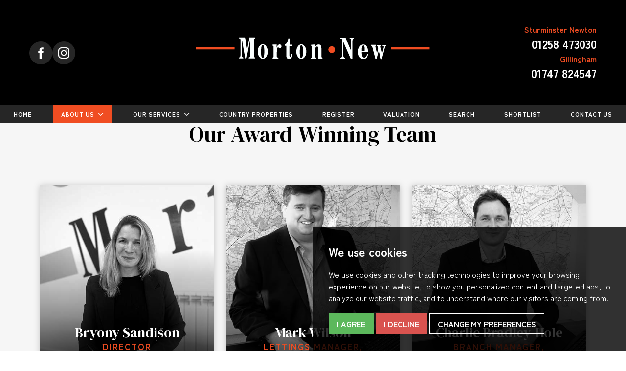

--- FILE ---
content_type: text/html; charset=UTF-8
request_url: https://www.mortonnew.co.uk/meet-the-team/
body_size: 7159
content:
<!doctype html>



<html lang="en-GB" prefix="og: http://ogp.me/ns# fb: http://ogp.me/ns/fb# website: http://ogp.me/ns/website#">
<head>
	<meta charset="utf-8">
	<title>Meet The Team | Morton New</title>
	<meta name="viewport" content="width=device-width, initial-scale=1.0">
	<meta name="description" content="">
	<meta property="og:type" content="website">
	<meta property="og:locale" content="en_GB">
	<meta property="og:url" content="https://www.mortonnew.co.uk/meet-the-team/">
	<meta property="og:site_name" content="Morton New">
	<meta property="og:title" content="Meet The Team">
	<meta property="og:description" content="">
	<meta property="og:image" content="https://www.mortonnew.co.uk/images/open-graph-image.jpg">
	<meta property="og:image:secure_url" content="https://www.mortonnew.co.uk/images/open-graph-image.jpg">
	<meta property="og:image:width" content="1200">
	<link rel="shortcut icon" href="/images/favicon.ico">
	<link rel="apple-touch-icon-precomposed" href="/images/apple-touch-icon.png.pagespeed.ce.DYEMgQHFIa.png">
	<link rel="canonical" href="https://www.mortonnew.co.uk/meet-the-team/">
	<link rel="stylesheet" href="/css/styles.css">	<script src="//www.freeprivacypolicy.com/public/cookie-consent/4.0.0/cookie-consent.js"></script>

<script>
    document.addEventListener('DOMContentLoaded', function () {
        cookieconsent.run({
            // Set your options
            "notice_banner_type":                       "simple", // headline, interstitial, standalone
            "consent_type":                             "express", // implied
            "palette":                                  "dark", // Or light
            "language":                                 "en",
            "page_load_consent_levels":                 [
                                                            "strictly-necessary"
                                                        ],
            "notice_banner_reject_button_hide":         false, // true
            "preferences_center_close_button_hide":     false, // true
            "website_privacy_policy_url":               "/privacy-policy-and-notice/",
            "website_name":                             "Morton New"
        });
    });
</script>

<!-- TPJ GA4 script -->
<!-- Google tag (gtag.js) -->
<script type="text/plain" cookie-consent="tracking" async src="https://www.googletagmanager.com/gtag/js?id=G-R7SYCNMCYD"></script>
<script>
    window.dataLayer = window.dataLayer || [];
    function gtag(){dataLayer.push(arguments);}
    gtag('js', new Date());

    gtag('config', 'G-R7SYCNMCYD');
</script>

<!-- Client existing GA script -->
<!-- Google tag (gtag.js) -->
<script type="text/plain" cookie-consent="tracking" async src="https://www.googletagmanager.com/gtag/js?id=G-1P2WYJ8CF0"></script>
<script>
  window.dataLayer = window.dataLayer || [];
  function gtag(){dataLayer.push(arguments);}
  gtag('js', new Date());

  gtag('config', 'G-1P2WYJ8CF0');
</script>
</head>
<body>
	<header class="header">
	<div class="container-fluid">
		<div class="row py-3 py-lg-5 px-sm-3 px-lg-5">
			<div class="d-none d-lg-flex col-lg-3 order-2 order-lg-1 align-items-center">
				<div class="social-media d-flex align-items-center">
	<a href="https://www.facebook.com/MortonNewEstateAgents/" class="social-media__icon" rel="noopener noreferrer" target="_blank">
		<svg width="33" xmlns="http://www.w3.org/2000/svg" xml:space="preserve" viewBox="0 0 512 512">
			<path d="M211.9 197.4h-36.7v59.9h36.7V433.1h70.5V256.5h49.2l5.2-59.1h-54.4c0 0 0-22.1 0-33.7 0-13.9 2.8-19.5 16.3-19.5 10.9 0 38.2 0 38.2 0V82.9c0 0-40.2 0-48.8 0 -52.5 0-76.1 23.1-76.1 67.3C211.9 188.8 211.9 197.4 211.9 197.4z"/>
		</svg>
	</a>
	<a href="https://www.instagram.com/mortonnewestateagent/" class="social-media__icon" rel="noopener noreferrer" target="_blank">
		<svg width="33" xmlns="http://www.w3.org/2000/svg" xml:space="preserve" viewBox="0 0 512 512">
			<g>
				<path d="M256 109.3c47.8 0 53.4 0.2 72.3 1 17.4 0.8 26.9 3.7 33.2 6.2 8.4 3.2 14.3 7.1 20.6 13.4 6.3 6.3 10.1 12.2 13.4 20.6 2.5 6.3 5.4 15.8 6.2 33.2 0.9 18.9 1 24.5 1 72.3s-0.2 53.4-1 72.3c-0.8 17.4-3.7 26.9-6.2 33.2 -3.2 8.4-7.1 14.3-13.4 20.6 -6.3 6.3-12.2 10.1-20.6 13.4 -6.3 2.5-15.8 5.4-33.2 6.2 -18.9 0.9-24.5 1-72.3 1s-53.4-0.2-72.3-1c-17.4-0.8-26.9-3.7-33.2-6.2 -8.4-3.2-14.3-7.1-20.6-13.4 -6.3-6.3-10.1-12.2-13.4-20.6 -2.5-6.3-5.4-15.8-6.2-33.2 -0.9-18.9-1-24.5-1-72.3s0.2-53.4 1-72.3c0.8-17.4 3.7-26.9 6.2-33.2 3.2-8.4 7.1-14.3 13.4-20.6 6.3-6.3 12.2-10.1 20.6-13.4 6.3-2.5 15.8-5.4 33.2-6.2C202.6 109.5 208.2 109.3 256 109.3M256 77.1c-48.6 0-54.7 0.2-73.8 1.1 -19 0.9-32.1 3.9-43.4 8.3 -11.8 4.6-21.7 10.7-31.7 20.6 -9.9 9.9-16.1 19.9-20.6 31.7 -4.4 11.4-7.4 24.4-8.3 43.4 -0.9 19.1-1.1 25.2-1.1 73.8 0 48.6 0.2 54.7 1.1 73.8 0.9 19 3.9 32.1 8.3 43.4 4.6 11.8 10.7 21.7 20.6 31.7 9.9 9.9 19.9 16.1 31.7 20.6 11.4 4.4 24.4 7.4 43.4 8.3 19.1 0.9 25.2 1.1 73.8 1.1s54.7-0.2 73.8-1.1c19-0.9 32.1-3.9 43.4-8.3 11.8-4.6 21.7-10.7 31.7-20.6 9.9-9.9 16.1-19.9 20.6-31.7 4.4-11.4 7.4-24.4 8.3-43.4 0.9-19.1 1.1-25.2 1.1-73.8s-0.2-54.7-1.1-73.8c-0.9-19-3.9-32.1-8.3-43.4 -4.6-11.8-10.7-21.7-20.6-31.7 -9.9-9.9-19.9-16.1-31.7-20.6 -11.4-4.4-24.4-7.4-43.4-8.3C310.7 77.3 304.6 77.1 256 77.1L256 77.1z"/>
				<path d="M256 164.1c-50.7 0-91.9 41.1-91.9 91.9s41.1 91.9 91.9 91.9 91.9-41.1 91.9-91.9S306.7 164.1 256 164.1zM256 315.6c-32.9 0-59.6-26.7-59.6-59.6s26.7-59.6 59.6-59.6 59.6 26.7 59.6 59.6S288.9 315.6 256 315.6z"/>
				<circle cx="351.5" cy="160.5" r="21.5"></circle>
			</g>
		</svg>
	</a>
</div>			</div>
			<div class="col-lg-6 order-1 order-lg-2 text-center">
				<a href="/" title="Homepage">
											<img src="/images/morton-new-logo.svg" class="img-fluid" width="480" alt="Morton New logo">
									</a>
			</div>
			<div class="d-none d-lg-block col-lg-3 order-3">
				<div class="header__contact-wrapper">
					<a href="tel:01258473030" class="header__contact-phone" title="Phone our Sturminster Newton branch">
						<span class="branch">Sturminster Newton</span> <span>01258 473030</span>
					</a>
					<a href="tel:01747824547" class="header__contact-phone" title="Phone our Gillingham branch">
						<span class="branch">Gillingham</span> <span>01747 824547</span>
					</a>
				</div>
			</div>
		</div>
	</div>
	<nav class="main-nav">
		<div class="container-fluid">
			<div class="px-sm-3 px-lg-0 px-xxl-5">
				<div class="d-none d-lg-block">
					<ul class="nav nav-pills justify-content-between">
    <li class="nav-item">
        <a href="/" class="nav-link">Home</a>
    </li>
    <li class="nav-item dropdown">
        <a href="#" class="nav-link dropdown-toggle active" data-bs-toggle="dropdown" role="button" aria-expanded="false">About Us</a>
        <ul class="dropdown-menu">
            <li><a href="/about-us/" class="dropdown-item">About Us</a></li>
            <li><a href="/meet-the-team/" class="dropdown-item active">Meet the Team</a></li>
            <li><a href="/career/" class="dropdown-item">Job vacancies</a></li>
        </ul>
    </li>
    <li class="nav-item dropdown">
        <a href="#" class="nav-link dropdown-toggle" data-bs-toggle="dropdown" role="button" aria-expanded="false">Our Services</a>
        <ul class="dropdown-menu">
            <li><a href="/sales/" class="dropdown-item">Sales</a></li>
            <li><a href="/landlords/" class="dropdown-item">Landlords</a></li>
            <li><a href="/tenants/" class="dropdown-item">Tenants</a></li>
        </ul>
    </li>
    <li class="nav-item">
        <a href="/country-properties/" class="nav-link">Country Properties</a>
    </li>
    <li class="nav-item">
        <a href="/register/" class="nav-link">Register</a>
    </li>
    <li class="nav-item">
        <a href="/valuation/" class="nav-link">Valuation</a>
    </li>
    <li class="nav-item">
        <a href="/search/?showstc=on&showsold=on&instruction_type=Sale" class="nav-link">Search</a>
    </li>
    <li class="nav-item">
        <a href="/saved-properties/" class="nav-link">Shortlist</a>
    </li>
    <li class="nav-item">
        <a href="/contact-us/" class="nav-link">Contact Us</a>
    </li>
</ul>				</div>
				<div class="d-flex justify-content-between align-items-center d-lg-none py-3">
					<div class="header__contact-wrapper">
						<a href="tel:01258473030" class="header__contact-phone" title="Phone our Sturminster Newton branch">
							<span class="branch">Sturminster Newton</span> <span>01258 473030</span>
						</a>
						<a href="tel:01747824547" class="header__contact-phone" title="Phone our Gillingham branch">
							<span class="branch">Gillingham</span> <span>01747 824547</span>
						</a>
					</div>
					<a href="#modal-menu" class="menu-button" role="button" data-bs-toggle="modal" data-bs-target="#modal-menu">
						<span class="menu-button__bar"></span>
						<span class="menu-button__bar"></span>
						<span class="menu-button__bar"></span>
					</a>
				</div>
			</div>
		</div>
	</nav>
	</header>	<div class="page-content bg-lighter-grey">
		<div class="container">
			<h2 class="text-center pb-5">Our Award-Winning Team</h2>
			<div class="row negotiators pb-5">
				
								<div class="col-md-6 col-lg-4 col-xxl-3 mb-4" itemscope itemtype="http://schema.org/Person">
					<div class="negotiator position-relative bg-image" style="background-image: url(/xml/cache/negotiator_images/bryony.jpg)">
						<div class="negotiator-content">
							<div class="negotiator-content__wrapper">
								<h4 class="negotiator-name" itemprop="name">Bryony Sandison</h4>
								<p class="negotiator-title subheading" itemprop="jobTitle">Director</p>
							</div>
						</div>
						<div class="negotiator-content-hover">
							<div>
								<h4 class="negotiator-name" itemprop="name">Bryony Sandison</h4>
								<p class="negotiator-title subheading" itemprop="jobTitle">Director</p>
								<hr class="my-3">
								<p class="negotiator-bio mb-0">Founded Morton New in 2011</p>
							</div>
							<div>
																	<a href="tel:01747824547" class="contact-link__phone">01747 824 547</a>
																									<a href="mailto:bryony@mortonnew.co.uk" class="contact-link__email">Email Bryony</a>
															</div>
						</div>
					</div>
				</div>
								<div class="col-md-6 col-lg-4 col-xxl-3 mb-4" itemscope itemtype="http://schema.org/Person">
					<div class="negotiator position-relative bg-image" style="background-image: url(/xml/cache/negotiator_images/mark-new2.jpg)">
						<div class="negotiator-content">
							<div class="negotiator-content__wrapper">
								<h4 class="negotiator-name" itemprop="name">Mark Wilson</h4>
								<p class="negotiator-title subheading" itemprop="jobTitle">Lettings Manager, Sturminster Newton</p>
							</div>
						</div>
						<div class="negotiator-content-hover">
							<div>
								<h4 class="negotiator-name" itemprop="name">Mark Wilson</h4>
								<p class="negotiator-title subheading" itemprop="jobTitle">Lettings Manager, Sturminster Newton</p>
								<hr class="my-3">
								<p class="negotiator-bio mb-0">Worked at Morton New since March 2020</p>
							</div>
							<div>
																	<a href="tel:01258473030" class="contact-link__phone">01258 473 030</a>
																																			<a href="mailto:sales@mortonnew.co.uk" class="contact-link__email">Email Mark</a>
																								</div>
						</div>
					</div>
				</div>
								<div class="col-md-6 col-lg-4 col-xxl-3 mb-4" itemscope itemtype="http://schema.org/Person">
					<div class="negotiator position-relative bg-image" style="background-image: url(/xml/cache/negotiator_images/charlie-new2.jpg)">
						<div class="negotiator-content">
							<div class="negotiator-content__wrapper">
								<h4 class="negotiator-name" itemprop="name">Charlie Bradley-Hole</h4>
								<p class="negotiator-title subheading" itemprop="jobTitle">Branch Manager, Sturminster Newton</p>
							</div>
						</div>
						<div class="negotiator-content-hover">
							<div>
								<h4 class="negotiator-name" itemprop="name">Charlie Bradley-Hole</h4>
								<p class="negotiator-title subheading" itemprop="jobTitle">Branch Manager, Sturminster Newton</p>
								<hr class="my-3">
								<p class="negotiator-bio mb-0">Worked at Morton New since January 2020</p>
							</div>
							<div>
																	<a href="tel:01258473030" class="contact-link__phone">01258 473 030</a>
																																			<a href="mailto:sales@mortonnew.co.uk" class="contact-link__email">Email Charlie</a>
																								</div>
						</div>
					</div>
				</div>
								<div class="col-md-6 col-lg-4 col-xxl-3 mb-4" itemscope itemtype="http://schema.org/Person">
					<div class="negotiator position-relative bg-image" style="background-image: url(/xml/cache/negotiator_images/olivia.jpg)">
						<div class="negotiator-content">
							<div class="negotiator-content__wrapper">
								<h4 class="negotiator-name" itemprop="name">Olivia Osborne</h4>
								<p class="negotiator-title subheading" itemprop="jobTitle">Branch Manager, Gillingham</p>
							</div>
						</div>
						<div class="negotiator-content-hover">
							<div>
								<h4 class="negotiator-name" itemprop="name">Olivia Osborne</h4>
								<p class="negotiator-title subheading" itemprop="jobTitle">Branch Manager, Gillingham</p>
								<hr class="my-3">
								<p class="negotiator-bio mb-0">Worked at Morton New since January 2014</p>
							</div>
							<div>
																	<a href="tel:01747824547" class="contact-link__phone">01747 824 547</a>
																																			<a href="mailto:gillingham@mortonnew.co.uk" class="contact-link__email">Email Olivia</a>
																								</div>
						</div>
					</div>
				</div>
								<div class="col-md-6 col-lg-4 col-xxl-3 mb-4" itemscope itemtype="http://schema.org/Person">
					<div class="negotiator position-relative bg-image" style="background-image: url(/xml/cache/negotiator_images/jasmine.png)">
						<div class="negotiator-content">
							<div class="negotiator-content__wrapper">
								<h4 class="negotiator-name" itemprop="name">Jasmine Martin</h4>
								<p class="negotiator-title subheading" itemprop="jobTitle">Assistant Manager, Sturminster Newton</p>
							</div>
						</div>
						<div class="negotiator-content-hover">
							<div>
								<h4 class="negotiator-name" itemprop="name">Jasmine Martin</h4>
								<p class="negotiator-title subheading" itemprop="jobTitle">Assistant Manager, Sturminster Newton</p>
								<hr class="my-3">
								<p class="negotiator-bio mb-0">Worked at Morton New since October 2016</p>
							</div>
							<div>
																	<a href="tel:01258473030" class="contact-link__phone">01258 473 030</a>
																																			<a href="mailto:sales@mortonnew.co.uk" class="contact-link__email">Email Jasmine</a>
																								</div>
						</div>
					</div>
				</div>
								<div class="col-md-6 col-lg-4 col-xxl-3 mb-4" itemscope itemtype="http://schema.org/Person">
					<div class="negotiator position-relative bg-image" style="background-image: url(/xml/cache/negotiator_images/georgia.jpg)">
						<div class="negotiator-content">
							<div class="negotiator-content__wrapper">
								<h4 class="negotiator-name" itemprop="name">Georgia Read</h4>
								<p class="negotiator-title subheading" itemprop="jobTitle">Assistant Manager, Gillingham</p>
							</div>
						</div>
						<div class="negotiator-content-hover">
							<div>
								<h4 class="negotiator-name" itemprop="name">Georgia Read</h4>
								<p class="negotiator-title subheading" itemprop="jobTitle">Assistant Manager, Gillingham</p>
								<hr class="my-3">
								<p class="negotiator-bio mb-0">Worked at Morton New since February 2018</p>
							</div>
							<div>
																	<a href="tel:01747824547" class="contact-link__phone">01747 824 547</a>
																																			<a href="mailto:gillingham@mortonnew.co.uk" class="contact-link__email">Email Georgia</a>
																								</div>
						</div>
					</div>
				</div>
								<div class="col-md-6 col-lg-4 col-xxl-3 mb-4" itemscope itemtype="http://schema.org/Person">
					<div class="negotiator position-relative bg-image" style="background-image: url(/xml/cache/negotiator_images/Tracey.jpg)">
						<div class="negotiator-content">
							<div class="negotiator-content__wrapper">
								<h4 class="negotiator-name" itemprop="name">Tracey Boyte</h4>
								<p class="negotiator-title subheading" itemprop="jobTitle">Senior Negotiator, Gillingham</p>
							</div>
						</div>
						<div class="negotiator-content-hover">
							<div>
								<h4 class="negotiator-name" itemprop="name">Tracey Boyte</h4>
								<p class="negotiator-title subheading" itemprop="jobTitle">Senior Negotiator, Gillingham</p>
								<hr class="my-3">
								<p class="negotiator-bio mb-0">Worked at Morton New since August 2019</p>
							</div>
							<div>
																	<a href="tel:01747824547" class="contact-link__phone">01747 824 547</a>
																																			<a href="mailto:gillingham@mortonnew.co.uk" class="contact-link__email">Email Tracey</a>
																								</div>
						</div>
					</div>
				</div>
								<div class="col-md-6 col-lg-4 col-xxl-3 mb-4" itemscope itemtype="http://schema.org/Person">
					<div class="negotiator position-relative bg-image" style="background-image: url(/xml/cache/negotiator_images/kitty-new.jpg)">
						<div class="negotiator-content">
							<div class="negotiator-content__wrapper">
								<h4 class="negotiator-name" itemprop="name">Kitty Geach</h4>
								<p class="negotiator-title subheading" itemprop="jobTitle">Senior Negotiator, Sturminster Newton</p>
							</div>
						</div>
						<div class="negotiator-content-hover">
							<div>
								<h4 class="negotiator-name" itemprop="name">Kitty Geach</h4>
								<p class="negotiator-title subheading" itemprop="jobTitle">Senior Negotiator, Sturminster Newton</p>
								<hr class="my-3">
								<p class="negotiator-bio mb-0">Worked at Morton New since March 2020</p>
							</div>
							<div>
																	<a href="tel:01258473030" class="contact-link__phone">01258 473 030</a>
																																			<a href="mailto:sales@mortonnew.co.uk" class="contact-link__email">Email Kitty</a>
																								</div>
						</div>
					</div>
				</div>
								<div class="col-md-6 col-lg-4 col-xxl-3 mb-4" itemscope itemtype="http://schema.org/Person">
					<div class="negotiator position-relative bg-image" style="background-image: url(/xml/cache/negotiator_images/Nathan.jpg)">
						<div class="negotiator-content">
							<div class="negotiator-content__wrapper">
								<h4 class="negotiator-name" itemprop="name">Nathan Stainer</h4>
								<p class="negotiator-title subheading" itemprop="jobTitle">Senior Negotiator, Gillingham</p>
							</div>
						</div>
						<div class="negotiator-content-hover">
							<div>
								<h4 class="negotiator-name" itemprop="name">Nathan Stainer</h4>
								<p class="negotiator-title subheading" itemprop="jobTitle">Senior Negotiator, Gillingham</p>
								<hr class="my-3">
								<p class="negotiator-bio mb-0">Worked at Morton New since June 2023</p>
							</div>
							<div>
																	<a href="tel:01747824547" class="contact-link__phone">01747 824 547</a>
																																			<a href="mailto:gillingham@mortonnew.co.uk" class="contact-link__email">Email Nathan</a>
																								</div>
						</div>
					</div>
				</div>
								<div class="col-md-6 col-lg-4 col-xxl-3 mb-4" itemscope itemtype="http://schema.org/Person">
					<div class="negotiator position-relative bg-image" style="background-image: url(/xml/cache/negotiator_images/Lewandowski.jpg)">
						<div class="negotiator-content">
							<div class="negotiator-content__wrapper">
								<h4 class="negotiator-name" itemprop="name">Jack  Lewandowski </h4>
								<p class="negotiator-title subheading" itemprop="jobTitle">Negotiator and Social Media Coordinator, Sturminster Newton</p>
							</div>
						</div>
						<div class="negotiator-content-hover">
							<div>
								<h4 class="negotiator-name" itemprop="name">Jack  Lewandowski </h4>
								<p class="negotiator-title subheading" itemprop="jobTitle">Negotiator and Social Media Coordinator, Sturminster Newton</p>
								<hr class="my-3">
								<p class="negotiator-bio mb-0"></p>
							</div>
							<div>
																											<a href="tel:01258473030" class="contact-link__phone">01258 473030</a>
																																												<a href="mailto:sales@mortonnew.co.uk" class="contact-link__email">Email Jack </a>
																								</div>
						</div>
					</div>
				</div>
								<div class="col-md-6 col-lg-4 col-xxl-3 mb-4" itemscope itemtype="http://schema.org/Person">
					<div class="negotiator position-relative bg-image" style="background-image: url(/xml/cache/negotiator_images/Franki.jpg)">
						<div class="negotiator-content">
							<div class="negotiator-content__wrapper">
								<h4 class="negotiator-name" itemprop="name">Franki  Clayton</h4>
								<p class="negotiator-title subheading" itemprop="jobTitle">Sales Progressor</p>
							</div>
						</div>
						<div class="negotiator-content-hover">
							<div>
								<h4 class="negotiator-name" itemprop="name">Franki  Clayton</h4>
								<p class="negotiator-title subheading" itemprop="jobTitle">Sales Progressor</p>
								<hr class="my-3">
								<p class="negotiator-bio mb-0">Worked at Morton New since June 2024</p>
							</div>
							<div>
																	<a href="tel:01747824547" class="contact-link__phone">01747 824 547</a>
																																			<a href="mailto:sales@mortonnew.co.uk" class="contact-link__email">Email Franki </a>
																								</div>
						</div>
					</div>
				</div>
							</div>
		</div>
	</div>
	    <div class="cta-banner">
        <div class="cta-banner__wrapper container">
            <div class="cta-banner__text">
                                    <h2>Book an Expert Valuation</h2>
                    <p>Book a FREE face to face, expert, accurate valuation</p>
                            </div>
                            <a href="/valuation/" class="btn btn--light">Book a Valuation</a>
                    </div>
    </div>
	    
    <div class="container">
        <div class="testimonials">
            <div class="swiper testimonials__wrapper pb-5 pb-lg-0">
                <div class="swiper-wrapper">
                                            <div class="swiper-slide">
                            <div class="testimonials__testimonial">
                                <h3 class="fst-italic"> If you are thinking of moving house you could not do better than to employ Morton New. This is the second time they have acted as my selling agents and they have gone over and above the call of duty to see my house...</h3>
                                <p class="subheading highlight mb-0">Mrs Teller-Davey</p>
                            </div>
                        </div>
                                            <div class="swiper-slide">
                            <div class="testimonials__testimonial">
                                <h3 class="fst-italic"> Very helpful, professional and honest estate agent, sold our property quickly, with excellent communication throughout. Wouldn&rsquo;t hesitate to use them again or recommend them. Absolutely brilliant! </h3>
                                <p class="subheading highlight mb-0">Mr Woods</p>
                            </div>
                        </div>
                                            <div class="swiper-slide">
                            <div class="testimonials__testimonial">
                                <h3 class="fst-italic"> I found Morton New to be the ideal estate agents. They were really interested in my property and took the trouble to write a properly informative description of it. They found credible prospective buyers who were...</h3>
                                <p class="subheading highlight mb-0">Mrs Eggleton</p>
                            </div>
                        </div>
                                            <div class="swiper-slide">
                            <div class="testimonials__testimonial">
                                <h3 class="fst-italic"> Just wanted to say how fantastic Morton New have been throughout the whole process. Constantly keeping you in the loop with a very friendly professional service </h3>
                                <p class="subheading highlight mb-0">Mr P</p>
                            </div>
                        </div>
                                            <div class="swiper-slide">
                            <div class="testimonials__testimonial">
                                <h3 class="fst-italic"> Georgia and Olivia and the rest of the team have been very helpful with the sale of our property. We've now completed the sale and everything went well. A pleasure to sell through them and I'd recommend them to anyone. </h3>
                                <p class="subheading highlight mb-0">Mrs Friend</p>
                            </div>
                        </div>
                                            <div class="swiper-slide">
                            <div class="testimonials__testimonial">
                                <h3 class="fst-italic"> Fantastic estate agents, professional and friendly. Sold our house for us with an outstanding service from start to finish. Cant recommend highly enough. </h3>
                                <p class="subheading highlight mb-0">Mrs M</p>
                            </div>
                        </div>
                                    </div>
            </div>
            <div class="swiper-button-next"></div>
            <div class="swiper-button-prev"></div>
        </div>
    </div>
	<div class="container">
	<div class="affiliates py-5">
		<hr class="mb-5">
		<div class="affiliates__logos">
			<a href="https://www.rightmove.co.uk/" target="_blank" rel="nofollow noopener noreferrer">
				<img src="/images/logo-rightmove.svg" width="150" alt="RightMove logo">
			</a>
			<a href="https://www.onthemarket.com" target="_blank" rel="nofollow noopener noreferrer">
				<img src="/images/logo-otm.svg" width="180" alt="OnTheMarket logo">
			</a>
			<a href="https://www.primelocation.com/" target="_blank" rel="nofollow noopener noreferrer">
				<img src="/images/logo-primelocation.svg" width="220" alt="PrimeLocation logo">
			</a>
			<a href="https://www.tpos.co.uk/" target="_blank" rel="nofollow noopener noreferrer">
				<img src="/images/logo-tpo.svg" width="140" alt="The Property Ombudsman logo">
			</a>
			<a href="https://www.tradingstandards.uk/" target="_blank" rel="nofollow noopener noreferrer">
				<img src="/images/logo-tsi.svg" width="120" alt="Trading Standards Institute logo">
			</a>
		</div>
	</div>
</div>
<footer class="footer">
	<div class="container">
		<div class="row py-5">
			<div class="col-12 order-last order-xl-first col-xl-4 d-flex d-xl-block justify-content-between justify-content-md-start align-items-center gap-5 mt-5 mt-xl-0">
				<a href="/" class="d-inline-block mb-xl-4" title="Morton New homepage">
											<img src="/images/morton-new-logo-cropped.png.pagespeed.ce.s0BcN7Oo97.png" class="img-fluid" width="136" alt="Morton New logo">
									</a>
				<div>
					<p class="small mb-2 mb-xl-4">
						&copy; 2026 Morton New<br>
						<a href="/terms-of-use/" title="Terms of Use" rel="nofollow">Terms of Use</a> | 
						<a href="/privacy-policy-and-notice/" title="Privacy Policy" rel="nofollow">Privacy Policy &amp; Notice</a> |
						<a href="/complaints/" title="Complaints Procedure" rel="nofollow">Complaints Procedure</a> |
						<a href="/cookies-policy/" title="Cookies Policy" rel="nofollow">Cookies Policy</a> |
						<a href="#" id="open_preferences_center" title="Cookie Preferences">Cookie Preferences</a> |
						<a href="/xml/cache/modules/cmp/certificate.pdf?v=733337566" title="CMP Certificate" rel="nofollow noopener noreferrer" target="_blank"> CMP Certificate</a> |
						<a href="https://www.clientmoneyprotect.co.uk/wp-content/uploads/2021/12/CMP-scheme-rules.pdf" title="CMP Member Standards" rel="nofollow noopener noreferrer" target="_blank">Member Standards</a>.
					</p>
					<p class="small mb-0">
						<a href="https://bit.ly/thepropertyjungle" rel="nofollow noopener noreferrer" target="_blank">Built by The Property Jungle</a>
					</p>
				</div>
			</div>
			<div class="footer__contact col-12 col-md-6 col-xl-4">
				<h4>Contact us</h4>
				<div class="d-flex flex-wrap gap-4 gap-sm-5">
					<div>
						<p class="mb-3">
							1 Market House,<br>Market Place,<br>Sturminster Newton<br>DT10 1AS
						</p>
						<a href="tel:01258473030" class="contact-link__phone">01258 473030</a>
						<a href="mailto:sales@mortonnew.co.uk" class="contact-link__email">Email office</a>
					</div>
					<div>
						<p class="mb-3">
							Restways,<br>High Street,<br>Gillingham, Dorset<br>SP8 4AA
						</p>
						<a href="tel:01747824547" class="contact-link__phone">01747 824547</a>
						<a href="mailto:gillingham@mortonnew.co.uk" class="contact-link__email">Email office</a>
					</div>
				</div>
			</div>
			<div class="col-12 col-md-6 col-xl-4 mt-5 mt-md-0">
				<div class="d-flex flex-wrap gap-5">
					<div>
						<h4>Quick links</h4>
						<nav class="footer__nav">
							<a href="/" title="Homepage">Home</a>
							<a href="/about-us/" title="About us">About Us</a>
							<a href="/sales/" title="Sales">Sales</a>
							<a href="/landlords/" title="Landlords">Landlords</a>
							<a href="/tenants/" title="Tenants">Tenants</a>
							<a href="/register/" title="Register with us">Register</a>
							<a href="/valuation/" title="Valuation request">Valuation</a>
							<a href="/saved-properties/" title="Property shortlist">Shortlist</a>
							<a href="/contact-us/" title="Contact Us">Contact Us</a>
						</nav>
					</div>
					<div>
						<h4>Follow us</h4>
						<div class="social-media d-flex align-items-center">
	<a href="https://www.facebook.com/MortonNewEstateAgents/" class="social-media__icon icon--outline" rel="noopener noreferrer" target="_blank">
		<svg width="33" xmlns="http://www.w3.org/2000/svg" xml:space="preserve" viewBox="0 0 512 512">
			<path d="M211.9 197.4h-36.7v59.9h36.7V433.1h70.5V256.5h49.2l5.2-59.1h-54.4c0 0 0-22.1 0-33.7 0-13.9 2.8-19.5 16.3-19.5 10.9 0 38.2 0 38.2 0V82.9c0 0-40.2 0-48.8 0 -52.5 0-76.1 23.1-76.1 67.3C211.9 188.8 211.9 197.4 211.9 197.4z"/>
		</svg>
	</a>
	<a href="https://www.instagram.com/mortonnewestateagent/" class="social-media__icon icon--outline" rel="noopener noreferrer" target="_blank">
		<svg width="33" xmlns="http://www.w3.org/2000/svg" xml:space="preserve" viewBox="0 0 512 512">
			<g>
				<path d="M256 109.3c47.8 0 53.4 0.2 72.3 1 17.4 0.8 26.9 3.7 33.2 6.2 8.4 3.2 14.3 7.1 20.6 13.4 6.3 6.3 10.1 12.2 13.4 20.6 2.5 6.3 5.4 15.8 6.2 33.2 0.9 18.9 1 24.5 1 72.3s-0.2 53.4-1 72.3c-0.8 17.4-3.7 26.9-6.2 33.2 -3.2 8.4-7.1 14.3-13.4 20.6 -6.3 6.3-12.2 10.1-20.6 13.4 -6.3 2.5-15.8 5.4-33.2 6.2 -18.9 0.9-24.5 1-72.3 1s-53.4-0.2-72.3-1c-17.4-0.8-26.9-3.7-33.2-6.2 -8.4-3.2-14.3-7.1-20.6-13.4 -6.3-6.3-10.1-12.2-13.4-20.6 -2.5-6.3-5.4-15.8-6.2-33.2 -0.9-18.9-1-24.5-1-72.3s0.2-53.4 1-72.3c0.8-17.4 3.7-26.9 6.2-33.2 3.2-8.4 7.1-14.3 13.4-20.6 6.3-6.3 12.2-10.1 20.6-13.4 6.3-2.5 15.8-5.4 33.2-6.2C202.6 109.5 208.2 109.3 256 109.3M256 77.1c-48.6 0-54.7 0.2-73.8 1.1 -19 0.9-32.1 3.9-43.4 8.3 -11.8 4.6-21.7 10.7-31.7 20.6 -9.9 9.9-16.1 19.9-20.6 31.7 -4.4 11.4-7.4 24.4-8.3 43.4 -0.9 19.1-1.1 25.2-1.1 73.8 0 48.6 0.2 54.7 1.1 73.8 0.9 19 3.9 32.1 8.3 43.4 4.6 11.8 10.7 21.7 20.6 31.7 9.9 9.9 19.9 16.1 31.7 20.6 11.4 4.4 24.4 7.4 43.4 8.3 19.1 0.9 25.2 1.1 73.8 1.1s54.7-0.2 73.8-1.1c19-0.9 32.1-3.9 43.4-8.3 11.8-4.6 21.7-10.7 31.7-20.6 9.9-9.9 16.1-19.9 20.6-31.7 4.4-11.4 7.4-24.4 8.3-43.4 0.9-19.1 1.1-25.2 1.1-73.8s-0.2-54.7-1.1-73.8c-0.9-19-3.9-32.1-8.3-43.4 -4.6-11.8-10.7-21.7-20.6-31.7 -9.9-9.9-19.9-16.1-31.7-20.6 -11.4-4.4-24.4-7.4-43.4-8.3C310.7 77.3 304.6 77.1 256 77.1L256 77.1z"/>
				<path d="M256 164.1c-50.7 0-91.9 41.1-91.9 91.9s41.1 91.9 91.9 91.9 91.9-41.1 91.9-91.9S306.7 164.1 256 164.1zM256 315.6c-32.9 0-59.6-26.7-59.6-59.6s26.7-59.6 59.6-59.6 59.6 26.7 59.6 59.6S288.9 315.6 256 315.6z"/>
				<circle cx="351.5" cy="160.5" r="21.5"></circle>
			</g>
		</svg>
	</a>
</div>					</div>
				</div>
			</div>
		</div>
	</div>
</footer>
<div class="modal fade modal-menu" id="modal-menu" tabindex="-1" aria-labelledby="modal-menu" aria-hidden="true">
    <div class="modal-dialog modal-xl">
        <div class="modal-content">
            <div class="modal-body">
                <div class="container">
                    <div class="d-flex justify-content-end mb-3">
                        <a class="btn-close" data-bs-dismiss="modal" aria-label="Close">
                            <img src="/images/icon-close.svg" width="20" alt="Close menu window">
                        </a>
                    </div>
                    <nav class="modal-menu__nav">
                        <ul class="nav nav-pills justify-content-between">
    <li class="nav-item">
        <a href="/" class="nav-link">Home</a>
    </li>
    <li class="nav-item dropdown">
        <a href="#" class="nav-link dropdown-toggle active" data-bs-toggle="dropdown" role="button" aria-expanded="false">About Us</a>
        <ul class="dropdown-menu">
            <li><a href="/about-us/" class="dropdown-item">About Us</a></li>
            <li><a href="/meet-the-team/" class="dropdown-item active">Meet the Team</a></li>
            <li><a href="/career/" class="dropdown-item">Job vacancies</a></li>
        </ul>
    </li>
    <li class="nav-item dropdown">
        <a href="#" class="nav-link dropdown-toggle" data-bs-toggle="dropdown" role="button" aria-expanded="false">Our Services</a>
        <ul class="dropdown-menu">
            <li><a href="/sales/" class="dropdown-item">Sales</a></li>
            <li><a href="/landlords/" class="dropdown-item">Landlords</a></li>
            <li><a href="/tenants/" class="dropdown-item">Tenants</a></li>
        </ul>
    </li>
    <li class="nav-item">
        <a href="/country-properties/" class="nav-link">Country Properties</a>
    </li>
    <li class="nav-item">
        <a href="/register/" class="nav-link">Register</a>
    </li>
    <li class="nav-item">
        <a href="/valuation/" class="nav-link">Valuation</a>
    </li>
    <li class="nav-item">
        <a href="/search/?showstc=on&showsold=on&instruction_type=Sale" class="nav-link">Search</a>
    </li>
    <li class="nav-item">
        <a href="/saved-properties/" class="nav-link">Shortlist</a>
    </li>
    <li class="nav-item">
        <a href="/contact-us/" class="nav-link">Contact Us</a>
    </li>
</ul>                    </nav>
                </div>
            </div>
        </div>
    </div>
</div>	<script src="https://ajax.googleapis.com/ajax/libs/jquery/3.4.1/jquery.min.js"></script>
<script src="/xml/js/tpj.js.pagespeed.ce.LaajylQlSN.js"></script>
<script src="/xml/js/jquery/jquery.utils.js.pagespeed.ce.lTKIBA_7Zp.js"></script>
<script src="/xml/js/jquery/jquery.livequery.js.pagespeed.ce.NyPN0CNmhH.js"></script>
<script src="/xml/js/plugin.js.pagespeed.ce.T3uOBskG9t.js"></script>
<script src="/xml/js/jquery/site.js.pagespeed.ce.W0B3eHtzDY.js"></script>
<script src="/js/site.js.pagespeed.ce.qcih8Llbfk.js"></script>
<script src="https://www.google.com/recaptcha/api.js?render=6Lf64r4iAAAAAKpp72XkWixkKDZ1kBlLtm2wAyg7&onload=recaptchaOnload"></script><script>
grecaptcha.ready(function() {    grecaptcha.execute('6Lf64r4iAAAAAKpp72XkWixkKDZ1kBlLtm2wAyg7', {action: 'pageload'});});
</script></body>
</html>

--- FILE ---
content_type: text/html; charset=utf-8
request_url: https://www.google.com/recaptcha/api2/anchor?ar=1&k=6Lf64r4iAAAAAKpp72XkWixkKDZ1kBlLtm2wAyg7&co=aHR0cHM6Ly93d3cubW9ydG9ubmV3LmNvLnVrOjQ0Mw..&hl=en&v=PoyoqOPhxBO7pBk68S4YbpHZ&size=invisible&anchor-ms=20000&execute-ms=30000&cb=lbhmsko4zzq7
body_size: 48627
content:
<!DOCTYPE HTML><html dir="ltr" lang="en"><head><meta http-equiv="Content-Type" content="text/html; charset=UTF-8">
<meta http-equiv="X-UA-Compatible" content="IE=edge">
<title>reCAPTCHA</title>
<style type="text/css">
/* cyrillic-ext */
@font-face {
  font-family: 'Roboto';
  font-style: normal;
  font-weight: 400;
  font-stretch: 100%;
  src: url(//fonts.gstatic.com/s/roboto/v48/KFO7CnqEu92Fr1ME7kSn66aGLdTylUAMa3GUBHMdazTgWw.woff2) format('woff2');
  unicode-range: U+0460-052F, U+1C80-1C8A, U+20B4, U+2DE0-2DFF, U+A640-A69F, U+FE2E-FE2F;
}
/* cyrillic */
@font-face {
  font-family: 'Roboto';
  font-style: normal;
  font-weight: 400;
  font-stretch: 100%;
  src: url(//fonts.gstatic.com/s/roboto/v48/KFO7CnqEu92Fr1ME7kSn66aGLdTylUAMa3iUBHMdazTgWw.woff2) format('woff2');
  unicode-range: U+0301, U+0400-045F, U+0490-0491, U+04B0-04B1, U+2116;
}
/* greek-ext */
@font-face {
  font-family: 'Roboto';
  font-style: normal;
  font-weight: 400;
  font-stretch: 100%;
  src: url(//fonts.gstatic.com/s/roboto/v48/KFO7CnqEu92Fr1ME7kSn66aGLdTylUAMa3CUBHMdazTgWw.woff2) format('woff2');
  unicode-range: U+1F00-1FFF;
}
/* greek */
@font-face {
  font-family: 'Roboto';
  font-style: normal;
  font-weight: 400;
  font-stretch: 100%;
  src: url(//fonts.gstatic.com/s/roboto/v48/KFO7CnqEu92Fr1ME7kSn66aGLdTylUAMa3-UBHMdazTgWw.woff2) format('woff2');
  unicode-range: U+0370-0377, U+037A-037F, U+0384-038A, U+038C, U+038E-03A1, U+03A3-03FF;
}
/* math */
@font-face {
  font-family: 'Roboto';
  font-style: normal;
  font-weight: 400;
  font-stretch: 100%;
  src: url(//fonts.gstatic.com/s/roboto/v48/KFO7CnqEu92Fr1ME7kSn66aGLdTylUAMawCUBHMdazTgWw.woff2) format('woff2');
  unicode-range: U+0302-0303, U+0305, U+0307-0308, U+0310, U+0312, U+0315, U+031A, U+0326-0327, U+032C, U+032F-0330, U+0332-0333, U+0338, U+033A, U+0346, U+034D, U+0391-03A1, U+03A3-03A9, U+03B1-03C9, U+03D1, U+03D5-03D6, U+03F0-03F1, U+03F4-03F5, U+2016-2017, U+2034-2038, U+203C, U+2040, U+2043, U+2047, U+2050, U+2057, U+205F, U+2070-2071, U+2074-208E, U+2090-209C, U+20D0-20DC, U+20E1, U+20E5-20EF, U+2100-2112, U+2114-2115, U+2117-2121, U+2123-214F, U+2190, U+2192, U+2194-21AE, U+21B0-21E5, U+21F1-21F2, U+21F4-2211, U+2213-2214, U+2216-22FF, U+2308-230B, U+2310, U+2319, U+231C-2321, U+2336-237A, U+237C, U+2395, U+239B-23B7, U+23D0, U+23DC-23E1, U+2474-2475, U+25AF, U+25B3, U+25B7, U+25BD, U+25C1, U+25CA, U+25CC, U+25FB, U+266D-266F, U+27C0-27FF, U+2900-2AFF, U+2B0E-2B11, U+2B30-2B4C, U+2BFE, U+3030, U+FF5B, U+FF5D, U+1D400-1D7FF, U+1EE00-1EEFF;
}
/* symbols */
@font-face {
  font-family: 'Roboto';
  font-style: normal;
  font-weight: 400;
  font-stretch: 100%;
  src: url(//fonts.gstatic.com/s/roboto/v48/KFO7CnqEu92Fr1ME7kSn66aGLdTylUAMaxKUBHMdazTgWw.woff2) format('woff2');
  unicode-range: U+0001-000C, U+000E-001F, U+007F-009F, U+20DD-20E0, U+20E2-20E4, U+2150-218F, U+2190, U+2192, U+2194-2199, U+21AF, U+21E6-21F0, U+21F3, U+2218-2219, U+2299, U+22C4-22C6, U+2300-243F, U+2440-244A, U+2460-24FF, U+25A0-27BF, U+2800-28FF, U+2921-2922, U+2981, U+29BF, U+29EB, U+2B00-2BFF, U+4DC0-4DFF, U+FFF9-FFFB, U+10140-1018E, U+10190-1019C, U+101A0, U+101D0-101FD, U+102E0-102FB, U+10E60-10E7E, U+1D2C0-1D2D3, U+1D2E0-1D37F, U+1F000-1F0FF, U+1F100-1F1AD, U+1F1E6-1F1FF, U+1F30D-1F30F, U+1F315, U+1F31C, U+1F31E, U+1F320-1F32C, U+1F336, U+1F378, U+1F37D, U+1F382, U+1F393-1F39F, U+1F3A7-1F3A8, U+1F3AC-1F3AF, U+1F3C2, U+1F3C4-1F3C6, U+1F3CA-1F3CE, U+1F3D4-1F3E0, U+1F3ED, U+1F3F1-1F3F3, U+1F3F5-1F3F7, U+1F408, U+1F415, U+1F41F, U+1F426, U+1F43F, U+1F441-1F442, U+1F444, U+1F446-1F449, U+1F44C-1F44E, U+1F453, U+1F46A, U+1F47D, U+1F4A3, U+1F4B0, U+1F4B3, U+1F4B9, U+1F4BB, U+1F4BF, U+1F4C8-1F4CB, U+1F4D6, U+1F4DA, U+1F4DF, U+1F4E3-1F4E6, U+1F4EA-1F4ED, U+1F4F7, U+1F4F9-1F4FB, U+1F4FD-1F4FE, U+1F503, U+1F507-1F50B, U+1F50D, U+1F512-1F513, U+1F53E-1F54A, U+1F54F-1F5FA, U+1F610, U+1F650-1F67F, U+1F687, U+1F68D, U+1F691, U+1F694, U+1F698, U+1F6AD, U+1F6B2, U+1F6B9-1F6BA, U+1F6BC, U+1F6C6-1F6CF, U+1F6D3-1F6D7, U+1F6E0-1F6EA, U+1F6F0-1F6F3, U+1F6F7-1F6FC, U+1F700-1F7FF, U+1F800-1F80B, U+1F810-1F847, U+1F850-1F859, U+1F860-1F887, U+1F890-1F8AD, U+1F8B0-1F8BB, U+1F8C0-1F8C1, U+1F900-1F90B, U+1F93B, U+1F946, U+1F984, U+1F996, U+1F9E9, U+1FA00-1FA6F, U+1FA70-1FA7C, U+1FA80-1FA89, U+1FA8F-1FAC6, U+1FACE-1FADC, U+1FADF-1FAE9, U+1FAF0-1FAF8, U+1FB00-1FBFF;
}
/* vietnamese */
@font-face {
  font-family: 'Roboto';
  font-style: normal;
  font-weight: 400;
  font-stretch: 100%;
  src: url(//fonts.gstatic.com/s/roboto/v48/KFO7CnqEu92Fr1ME7kSn66aGLdTylUAMa3OUBHMdazTgWw.woff2) format('woff2');
  unicode-range: U+0102-0103, U+0110-0111, U+0128-0129, U+0168-0169, U+01A0-01A1, U+01AF-01B0, U+0300-0301, U+0303-0304, U+0308-0309, U+0323, U+0329, U+1EA0-1EF9, U+20AB;
}
/* latin-ext */
@font-face {
  font-family: 'Roboto';
  font-style: normal;
  font-weight: 400;
  font-stretch: 100%;
  src: url(//fonts.gstatic.com/s/roboto/v48/KFO7CnqEu92Fr1ME7kSn66aGLdTylUAMa3KUBHMdazTgWw.woff2) format('woff2');
  unicode-range: U+0100-02BA, U+02BD-02C5, U+02C7-02CC, U+02CE-02D7, U+02DD-02FF, U+0304, U+0308, U+0329, U+1D00-1DBF, U+1E00-1E9F, U+1EF2-1EFF, U+2020, U+20A0-20AB, U+20AD-20C0, U+2113, U+2C60-2C7F, U+A720-A7FF;
}
/* latin */
@font-face {
  font-family: 'Roboto';
  font-style: normal;
  font-weight: 400;
  font-stretch: 100%;
  src: url(//fonts.gstatic.com/s/roboto/v48/KFO7CnqEu92Fr1ME7kSn66aGLdTylUAMa3yUBHMdazQ.woff2) format('woff2');
  unicode-range: U+0000-00FF, U+0131, U+0152-0153, U+02BB-02BC, U+02C6, U+02DA, U+02DC, U+0304, U+0308, U+0329, U+2000-206F, U+20AC, U+2122, U+2191, U+2193, U+2212, U+2215, U+FEFF, U+FFFD;
}
/* cyrillic-ext */
@font-face {
  font-family: 'Roboto';
  font-style: normal;
  font-weight: 500;
  font-stretch: 100%;
  src: url(//fonts.gstatic.com/s/roboto/v48/KFO7CnqEu92Fr1ME7kSn66aGLdTylUAMa3GUBHMdazTgWw.woff2) format('woff2');
  unicode-range: U+0460-052F, U+1C80-1C8A, U+20B4, U+2DE0-2DFF, U+A640-A69F, U+FE2E-FE2F;
}
/* cyrillic */
@font-face {
  font-family: 'Roboto';
  font-style: normal;
  font-weight: 500;
  font-stretch: 100%;
  src: url(//fonts.gstatic.com/s/roboto/v48/KFO7CnqEu92Fr1ME7kSn66aGLdTylUAMa3iUBHMdazTgWw.woff2) format('woff2');
  unicode-range: U+0301, U+0400-045F, U+0490-0491, U+04B0-04B1, U+2116;
}
/* greek-ext */
@font-face {
  font-family: 'Roboto';
  font-style: normal;
  font-weight: 500;
  font-stretch: 100%;
  src: url(//fonts.gstatic.com/s/roboto/v48/KFO7CnqEu92Fr1ME7kSn66aGLdTylUAMa3CUBHMdazTgWw.woff2) format('woff2');
  unicode-range: U+1F00-1FFF;
}
/* greek */
@font-face {
  font-family: 'Roboto';
  font-style: normal;
  font-weight: 500;
  font-stretch: 100%;
  src: url(//fonts.gstatic.com/s/roboto/v48/KFO7CnqEu92Fr1ME7kSn66aGLdTylUAMa3-UBHMdazTgWw.woff2) format('woff2');
  unicode-range: U+0370-0377, U+037A-037F, U+0384-038A, U+038C, U+038E-03A1, U+03A3-03FF;
}
/* math */
@font-face {
  font-family: 'Roboto';
  font-style: normal;
  font-weight: 500;
  font-stretch: 100%;
  src: url(//fonts.gstatic.com/s/roboto/v48/KFO7CnqEu92Fr1ME7kSn66aGLdTylUAMawCUBHMdazTgWw.woff2) format('woff2');
  unicode-range: U+0302-0303, U+0305, U+0307-0308, U+0310, U+0312, U+0315, U+031A, U+0326-0327, U+032C, U+032F-0330, U+0332-0333, U+0338, U+033A, U+0346, U+034D, U+0391-03A1, U+03A3-03A9, U+03B1-03C9, U+03D1, U+03D5-03D6, U+03F0-03F1, U+03F4-03F5, U+2016-2017, U+2034-2038, U+203C, U+2040, U+2043, U+2047, U+2050, U+2057, U+205F, U+2070-2071, U+2074-208E, U+2090-209C, U+20D0-20DC, U+20E1, U+20E5-20EF, U+2100-2112, U+2114-2115, U+2117-2121, U+2123-214F, U+2190, U+2192, U+2194-21AE, U+21B0-21E5, U+21F1-21F2, U+21F4-2211, U+2213-2214, U+2216-22FF, U+2308-230B, U+2310, U+2319, U+231C-2321, U+2336-237A, U+237C, U+2395, U+239B-23B7, U+23D0, U+23DC-23E1, U+2474-2475, U+25AF, U+25B3, U+25B7, U+25BD, U+25C1, U+25CA, U+25CC, U+25FB, U+266D-266F, U+27C0-27FF, U+2900-2AFF, U+2B0E-2B11, U+2B30-2B4C, U+2BFE, U+3030, U+FF5B, U+FF5D, U+1D400-1D7FF, U+1EE00-1EEFF;
}
/* symbols */
@font-face {
  font-family: 'Roboto';
  font-style: normal;
  font-weight: 500;
  font-stretch: 100%;
  src: url(//fonts.gstatic.com/s/roboto/v48/KFO7CnqEu92Fr1ME7kSn66aGLdTylUAMaxKUBHMdazTgWw.woff2) format('woff2');
  unicode-range: U+0001-000C, U+000E-001F, U+007F-009F, U+20DD-20E0, U+20E2-20E4, U+2150-218F, U+2190, U+2192, U+2194-2199, U+21AF, U+21E6-21F0, U+21F3, U+2218-2219, U+2299, U+22C4-22C6, U+2300-243F, U+2440-244A, U+2460-24FF, U+25A0-27BF, U+2800-28FF, U+2921-2922, U+2981, U+29BF, U+29EB, U+2B00-2BFF, U+4DC0-4DFF, U+FFF9-FFFB, U+10140-1018E, U+10190-1019C, U+101A0, U+101D0-101FD, U+102E0-102FB, U+10E60-10E7E, U+1D2C0-1D2D3, U+1D2E0-1D37F, U+1F000-1F0FF, U+1F100-1F1AD, U+1F1E6-1F1FF, U+1F30D-1F30F, U+1F315, U+1F31C, U+1F31E, U+1F320-1F32C, U+1F336, U+1F378, U+1F37D, U+1F382, U+1F393-1F39F, U+1F3A7-1F3A8, U+1F3AC-1F3AF, U+1F3C2, U+1F3C4-1F3C6, U+1F3CA-1F3CE, U+1F3D4-1F3E0, U+1F3ED, U+1F3F1-1F3F3, U+1F3F5-1F3F7, U+1F408, U+1F415, U+1F41F, U+1F426, U+1F43F, U+1F441-1F442, U+1F444, U+1F446-1F449, U+1F44C-1F44E, U+1F453, U+1F46A, U+1F47D, U+1F4A3, U+1F4B0, U+1F4B3, U+1F4B9, U+1F4BB, U+1F4BF, U+1F4C8-1F4CB, U+1F4D6, U+1F4DA, U+1F4DF, U+1F4E3-1F4E6, U+1F4EA-1F4ED, U+1F4F7, U+1F4F9-1F4FB, U+1F4FD-1F4FE, U+1F503, U+1F507-1F50B, U+1F50D, U+1F512-1F513, U+1F53E-1F54A, U+1F54F-1F5FA, U+1F610, U+1F650-1F67F, U+1F687, U+1F68D, U+1F691, U+1F694, U+1F698, U+1F6AD, U+1F6B2, U+1F6B9-1F6BA, U+1F6BC, U+1F6C6-1F6CF, U+1F6D3-1F6D7, U+1F6E0-1F6EA, U+1F6F0-1F6F3, U+1F6F7-1F6FC, U+1F700-1F7FF, U+1F800-1F80B, U+1F810-1F847, U+1F850-1F859, U+1F860-1F887, U+1F890-1F8AD, U+1F8B0-1F8BB, U+1F8C0-1F8C1, U+1F900-1F90B, U+1F93B, U+1F946, U+1F984, U+1F996, U+1F9E9, U+1FA00-1FA6F, U+1FA70-1FA7C, U+1FA80-1FA89, U+1FA8F-1FAC6, U+1FACE-1FADC, U+1FADF-1FAE9, U+1FAF0-1FAF8, U+1FB00-1FBFF;
}
/* vietnamese */
@font-face {
  font-family: 'Roboto';
  font-style: normal;
  font-weight: 500;
  font-stretch: 100%;
  src: url(//fonts.gstatic.com/s/roboto/v48/KFO7CnqEu92Fr1ME7kSn66aGLdTylUAMa3OUBHMdazTgWw.woff2) format('woff2');
  unicode-range: U+0102-0103, U+0110-0111, U+0128-0129, U+0168-0169, U+01A0-01A1, U+01AF-01B0, U+0300-0301, U+0303-0304, U+0308-0309, U+0323, U+0329, U+1EA0-1EF9, U+20AB;
}
/* latin-ext */
@font-face {
  font-family: 'Roboto';
  font-style: normal;
  font-weight: 500;
  font-stretch: 100%;
  src: url(//fonts.gstatic.com/s/roboto/v48/KFO7CnqEu92Fr1ME7kSn66aGLdTylUAMa3KUBHMdazTgWw.woff2) format('woff2');
  unicode-range: U+0100-02BA, U+02BD-02C5, U+02C7-02CC, U+02CE-02D7, U+02DD-02FF, U+0304, U+0308, U+0329, U+1D00-1DBF, U+1E00-1E9F, U+1EF2-1EFF, U+2020, U+20A0-20AB, U+20AD-20C0, U+2113, U+2C60-2C7F, U+A720-A7FF;
}
/* latin */
@font-face {
  font-family: 'Roboto';
  font-style: normal;
  font-weight: 500;
  font-stretch: 100%;
  src: url(//fonts.gstatic.com/s/roboto/v48/KFO7CnqEu92Fr1ME7kSn66aGLdTylUAMa3yUBHMdazQ.woff2) format('woff2');
  unicode-range: U+0000-00FF, U+0131, U+0152-0153, U+02BB-02BC, U+02C6, U+02DA, U+02DC, U+0304, U+0308, U+0329, U+2000-206F, U+20AC, U+2122, U+2191, U+2193, U+2212, U+2215, U+FEFF, U+FFFD;
}
/* cyrillic-ext */
@font-face {
  font-family: 'Roboto';
  font-style: normal;
  font-weight: 900;
  font-stretch: 100%;
  src: url(//fonts.gstatic.com/s/roboto/v48/KFO7CnqEu92Fr1ME7kSn66aGLdTylUAMa3GUBHMdazTgWw.woff2) format('woff2');
  unicode-range: U+0460-052F, U+1C80-1C8A, U+20B4, U+2DE0-2DFF, U+A640-A69F, U+FE2E-FE2F;
}
/* cyrillic */
@font-face {
  font-family: 'Roboto';
  font-style: normal;
  font-weight: 900;
  font-stretch: 100%;
  src: url(//fonts.gstatic.com/s/roboto/v48/KFO7CnqEu92Fr1ME7kSn66aGLdTylUAMa3iUBHMdazTgWw.woff2) format('woff2');
  unicode-range: U+0301, U+0400-045F, U+0490-0491, U+04B0-04B1, U+2116;
}
/* greek-ext */
@font-face {
  font-family: 'Roboto';
  font-style: normal;
  font-weight: 900;
  font-stretch: 100%;
  src: url(//fonts.gstatic.com/s/roboto/v48/KFO7CnqEu92Fr1ME7kSn66aGLdTylUAMa3CUBHMdazTgWw.woff2) format('woff2');
  unicode-range: U+1F00-1FFF;
}
/* greek */
@font-face {
  font-family: 'Roboto';
  font-style: normal;
  font-weight: 900;
  font-stretch: 100%;
  src: url(//fonts.gstatic.com/s/roboto/v48/KFO7CnqEu92Fr1ME7kSn66aGLdTylUAMa3-UBHMdazTgWw.woff2) format('woff2');
  unicode-range: U+0370-0377, U+037A-037F, U+0384-038A, U+038C, U+038E-03A1, U+03A3-03FF;
}
/* math */
@font-face {
  font-family: 'Roboto';
  font-style: normal;
  font-weight: 900;
  font-stretch: 100%;
  src: url(//fonts.gstatic.com/s/roboto/v48/KFO7CnqEu92Fr1ME7kSn66aGLdTylUAMawCUBHMdazTgWw.woff2) format('woff2');
  unicode-range: U+0302-0303, U+0305, U+0307-0308, U+0310, U+0312, U+0315, U+031A, U+0326-0327, U+032C, U+032F-0330, U+0332-0333, U+0338, U+033A, U+0346, U+034D, U+0391-03A1, U+03A3-03A9, U+03B1-03C9, U+03D1, U+03D5-03D6, U+03F0-03F1, U+03F4-03F5, U+2016-2017, U+2034-2038, U+203C, U+2040, U+2043, U+2047, U+2050, U+2057, U+205F, U+2070-2071, U+2074-208E, U+2090-209C, U+20D0-20DC, U+20E1, U+20E5-20EF, U+2100-2112, U+2114-2115, U+2117-2121, U+2123-214F, U+2190, U+2192, U+2194-21AE, U+21B0-21E5, U+21F1-21F2, U+21F4-2211, U+2213-2214, U+2216-22FF, U+2308-230B, U+2310, U+2319, U+231C-2321, U+2336-237A, U+237C, U+2395, U+239B-23B7, U+23D0, U+23DC-23E1, U+2474-2475, U+25AF, U+25B3, U+25B7, U+25BD, U+25C1, U+25CA, U+25CC, U+25FB, U+266D-266F, U+27C0-27FF, U+2900-2AFF, U+2B0E-2B11, U+2B30-2B4C, U+2BFE, U+3030, U+FF5B, U+FF5D, U+1D400-1D7FF, U+1EE00-1EEFF;
}
/* symbols */
@font-face {
  font-family: 'Roboto';
  font-style: normal;
  font-weight: 900;
  font-stretch: 100%;
  src: url(//fonts.gstatic.com/s/roboto/v48/KFO7CnqEu92Fr1ME7kSn66aGLdTylUAMaxKUBHMdazTgWw.woff2) format('woff2');
  unicode-range: U+0001-000C, U+000E-001F, U+007F-009F, U+20DD-20E0, U+20E2-20E4, U+2150-218F, U+2190, U+2192, U+2194-2199, U+21AF, U+21E6-21F0, U+21F3, U+2218-2219, U+2299, U+22C4-22C6, U+2300-243F, U+2440-244A, U+2460-24FF, U+25A0-27BF, U+2800-28FF, U+2921-2922, U+2981, U+29BF, U+29EB, U+2B00-2BFF, U+4DC0-4DFF, U+FFF9-FFFB, U+10140-1018E, U+10190-1019C, U+101A0, U+101D0-101FD, U+102E0-102FB, U+10E60-10E7E, U+1D2C0-1D2D3, U+1D2E0-1D37F, U+1F000-1F0FF, U+1F100-1F1AD, U+1F1E6-1F1FF, U+1F30D-1F30F, U+1F315, U+1F31C, U+1F31E, U+1F320-1F32C, U+1F336, U+1F378, U+1F37D, U+1F382, U+1F393-1F39F, U+1F3A7-1F3A8, U+1F3AC-1F3AF, U+1F3C2, U+1F3C4-1F3C6, U+1F3CA-1F3CE, U+1F3D4-1F3E0, U+1F3ED, U+1F3F1-1F3F3, U+1F3F5-1F3F7, U+1F408, U+1F415, U+1F41F, U+1F426, U+1F43F, U+1F441-1F442, U+1F444, U+1F446-1F449, U+1F44C-1F44E, U+1F453, U+1F46A, U+1F47D, U+1F4A3, U+1F4B0, U+1F4B3, U+1F4B9, U+1F4BB, U+1F4BF, U+1F4C8-1F4CB, U+1F4D6, U+1F4DA, U+1F4DF, U+1F4E3-1F4E6, U+1F4EA-1F4ED, U+1F4F7, U+1F4F9-1F4FB, U+1F4FD-1F4FE, U+1F503, U+1F507-1F50B, U+1F50D, U+1F512-1F513, U+1F53E-1F54A, U+1F54F-1F5FA, U+1F610, U+1F650-1F67F, U+1F687, U+1F68D, U+1F691, U+1F694, U+1F698, U+1F6AD, U+1F6B2, U+1F6B9-1F6BA, U+1F6BC, U+1F6C6-1F6CF, U+1F6D3-1F6D7, U+1F6E0-1F6EA, U+1F6F0-1F6F3, U+1F6F7-1F6FC, U+1F700-1F7FF, U+1F800-1F80B, U+1F810-1F847, U+1F850-1F859, U+1F860-1F887, U+1F890-1F8AD, U+1F8B0-1F8BB, U+1F8C0-1F8C1, U+1F900-1F90B, U+1F93B, U+1F946, U+1F984, U+1F996, U+1F9E9, U+1FA00-1FA6F, U+1FA70-1FA7C, U+1FA80-1FA89, U+1FA8F-1FAC6, U+1FACE-1FADC, U+1FADF-1FAE9, U+1FAF0-1FAF8, U+1FB00-1FBFF;
}
/* vietnamese */
@font-face {
  font-family: 'Roboto';
  font-style: normal;
  font-weight: 900;
  font-stretch: 100%;
  src: url(//fonts.gstatic.com/s/roboto/v48/KFO7CnqEu92Fr1ME7kSn66aGLdTylUAMa3OUBHMdazTgWw.woff2) format('woff2');
  unicode-range: U+0102-0103, U+0110-0111, U+0128-0129, U+0168-0169, U+01A0-01A1, U+01AF-01B0, U+0300-0301, U+0303-0304, U+0308-0309, U+0323, U+0329, U+1EA0-1EF9, U+20AB;
}
/* latin-ext */
@font-face {
  font-family: 'Roboto';
  font-style: normal;
  font-weight: 900;
  font-stretch: 100%;
  src: url(//fonts.gstatic.com/s/roboto/v48/KFO7CnqEu92Fr1ME7kSn66aGLdTylUAMa3KUBHMdazTgWw.woff2) format('woff2');
  unicode-range: U+0100-02BA, U+02BD-02C5, U+02C7-02CC, U+02CE-02D7, U+02DD-02FF, U+0304, U+0308, U+0329, U+1D00-1DBF, U+1E00-1E9F, U+1EF2-1EFF, U+2020, U+20A0-20AB, U+20AD-20C0, U+2113, U+2C60-2C7F, U+A720-A7FF;
}
/* latin */
@font-face {
  font-family: 'Roboto';
  font-style: normal;
  font-weight: 900;
  font-stretch: 100%;
  src: url(//fonts.gstatic.com/s/roboto/v48/KFO7CnqEu92Fr1ME7kSn66aGLdTylUAMa3yUBHMdazQ.woff2) format('woff2');
  unicode-range: U+0000-00FF, U+0131, U+0152-0153, U+02BB-02BC, U+02C6, U+02DA, U+02DC, U+0304, U+0308, U+0329, U+2000-206F, U+20AC, U+2122, U+2191, U+2193, U+2212, U+2215, U+FEFF, U+FFFD;
}

</style>
<link rel="stylesheet" type="text/css" href="https://www.gstatic.com/recaptcha/releases/PoyoqOPhxBO7pBk68S4YbpHZ/styles__ltr.css">
<script nonce="-nzy0ivTf0C2eFmdrGrLZQ" type="text/javascript">window['__recaptcha_api'] = 'https://www.google.com/recaptcha/api2/';</script>
<script type="text/javascript" src="https://www.gstatic.com/recaptcha/releases/PoyoqOPhxBO7pBk68S4YbpHZ/recaptcha__en.js" nonce="-nzy0ivTf0C2eFmdrGrLZQ">
      
    </script></head>
<body><div id="rc-anchor-alert" class="rc-anchor-alert"></div>
<input type="hidden" id="recaptcha-token" value="[base64]">
<script type="text/javascript" nonce="-nzy0ivTf0C2eFmdrGrLZQ">
      recaptcha.anchor.Main.init("[\x22ainput\x22,[\x22bgdata\x22,\x22\x22,\[base64]/[base64]/[base64]/[base64]/[base64]/UltsKytdPUU6KEU8MjA0OD9SW2wrK109RT4+NnwxOTI6KChFJjY0NTEyKT09NTUyOTYmJk0rMTxjLmxlbmd0aCYmKGMuY2hhckNvZGVBdChNKzEpJjY0NTEyKT09NTYzMjA/[base64]/[base64]/[base64]/[base64]/[base64]/[base64]/[base64]\x22,\[base64]\x22,\x22G8KUw5twCcKBEcOdfCwrw7DCtsK9w6LDhULDog/[base64]/PcKNNMO2wpjDg3/CpELCqcKmMEgLw7tIC2PDjsOPSsOtw5fDvVLCtsKqw5Y8T2N0w5zCjcOAwrcjw5XDtF/DmCfDpUMpw6bDkcKAw4/[base64]/DtERRw6JpwrfCm1lkwrvCnX7DusK3w4ptw43DusONwpcScMOiO8OlwoDDgsKZwrVlaVQqw5hhw4/[base64]/[base64]/w5RHw4k7QsKpw5rCgWosw4YGPijDnsK+w7xCw43DgsKXcMKhWyZ9FDtwdcO+wp/Ch8KDewBsw6klw47DoMOSw5Ezw7jDvRk+w4HCkivCnUXCjsKiwrkEwo7CrcOfwr88w5XDj8OJw7vDo8OqQ8OXOXrDvUI7wp/ClcKvwqV8wrDDjMOfw6IpFC7Dv8O8w5wzwrdwwrbCohNHw6oawo7DmXFZwoZUA3XChsKEw7UwL3wwwpfClMO0M1BJPMK/[base64]/[base64]/UBPCksOzw6/[base64]/CjTllB8KwwpdOIwgdOsOGw4HCmnHDscOHw7zDtsKdw7/Cu8KCA8K3WD8nVFfDvMKDw5INP8Ovw6LCkm/Cv8O+w4HDisKuw6DDq8O5w4fCl8K9w4s0w4twwrvCvsKqVVzDmMKyBT5cw5MgPhQ4w5LDunjClWLDmMO6w6QTSlTCoARQw7vCilrDgsKXYcKrbMKLUhrCv8KqelvDpXwXZ8K9d8O7w5UCw6lqGBRUwr1Pw5o1YMOIH8KLwphQLMOfw73Cv8KbGwF2w7BLw4bDihVVw7/[base64]/CmQjDhxpVw6wPUk/CsFbDoMKIw4Z0FgQSw43CrsKZw5zCrsKfNR4Hw4USwqxeBh9vZcKdXT3Ds8O0wq3CusKgwp/DqsO9wpDCoxPCvsO9DGjCgQ0NMGVswo3Dq8KDDsKoCMKTL0nCqsKuwo8LfsKMD0lVCsKSYcK5bgDCp0jDrsOFworDn8OdTMOfwpzDmMOow7HCiVxuwqEIw54wYGttZFlMwr/DtyPChjjCu1HDu27CtjrDqw3Du8KNw687J2DCp0BbKsOpwp8UwqzDtsKuwr0xwrpPAsOZe8KiwrpbIsKwwobCo8Krw49Bw4NSw5UjwoNCAsO7w4YWFjTCslI0w4TDsRrDmcOawqMPPGfCiBNGwp1EwrNPGMOOcsOAwrM+w75+wq5PwoxuJEnDpgLCgi/[base64]/CrcKfY8OSQhDCmcKkw4TDsibCmcOtHSzCusKJUGQhw7Eew4LDpU3CqkjDvsKww7AeP1DDkH7DtMK/TsKFTcK7acKEPyjCnFkxwpRHX8KYPyF6YBIdworCh8KTF2jDgMOFw7rDksOKU1Y6XGvDlMOsWcO8WCAfJl5DwpvCpgV0w7PDvMOnORc7wpHCpsOwwpFxwowXw4LCp0RxwrM+PCkMw4LDncKdwq/[base64]/CssK4P8Opc8OrwqcQGmpgwp/DvAomM8Ocw7PDjsOew4gswrbCsCd+GBJmBMKdCMKew486wpdxQsKyQVdqwoHCkWnDqHXCp8K+w6/Cp8KHwqYbw5ZOHcO3woDCtcO+WnvClzJIwqXDklBbw7cfccOvEMKSBxorwplqZsOqwpzCn8KNH8ODLMKAwr9lchrCn8K4OsOcfcKcP2xxwolHw7R5U8O3wp/CjMOjwqR7L8K+azQlwpUUw5TCqUrDssKAw4UDwrzDtsKKHMK9HMKMbCVTwrx/PS7DscOfIRVqw5rCgsOWesOZPDrClVjCmx8iScKTbsOpecOhCMONU8OMPcO0w5HCjBTDm0HDmcKIPUvCo1fCoMKqVMKNwqbDusOAw4JLw7TCm0MGQXDCrMK0w4vDnyrDocOswpIcCcOrD8OyQMKZw4R0w6vDpEDDmnjCpF/DrQHDixXDi8OlwoIsw6HCn8OkwodQwqlJwqhswpATw5jCk8KsbjPCvRLCt3DDnMOpIcO7HsKACsO8NMOoBMOUaSM5e1fCksKoEMOawogAMBIMEMOvwrxafcOrIsODSsK7wozDk8KuwpA2fcOlKnnCpSDDqxLCtU7CmRQewosDGlMICcO5wr/CslXChTcjw6TCtBjDmcOtdsKqw7d2wpzDv8KiwrUdwq/CscK8w5Rtw51owobDncORw4DChh/DtBTCh8OzeDTCi8KgJ8OuwqHCtG/Dv8KewohxSsKjw6E7JsOrV8O8wqQ4I8OTw63DuMOWdA7CrFfDkRw8wo0sClJ8CSvDr3PCkcOdKQRjw6s8wp0ow7XDiMKcw71bHcKaw5pJwrw/wpHChAzDqV3CisKyw6XDnXrCrMOpwrTCrQ7CssONScOlARjCumnCqlnDsMKRM3AUw4jDscKwwrcfdCNDw5DDvn3DtsOaYxTDpsKFw6XChsKCw6jCm8O6woslwqnCiFrCggXCgWbDtcKYGj/DoMKODsO4YMO+NWc2w77Dl3PDgBYAw4rCiMO1w59MbsK6ZQssMsKcw5NtwrHCkMO/QcK5QRsmwrnDuWjDmGwaEiTDjMO+wphOw45ywo7Dn0TCjcOlPMOHwrg7a8OxIMK7wqPDnlFsZ8O4Z0TDuSrDp2tpRMOGw7bDmlkATsK4wppIGcO8QyfCv8KcD8K2TsO/DTXCocO+NsK8GntTV2vDgMKKKsKYwox/Fmltw6kvc8KPw5rDg8OeGMKDwoxdSV3DgnbCl19xF8O5KcOtwpTCsz3Cs8KaTMKDXULDoMO/Q1pJf3rClD/CjMKww6vDsHfDqGRvw55SWxtnLllsacKZwoTDljXCrBfDmsOWwrA2wqogw5Q+OMKWf8OZwrhEXBpOPw/DtXwjTMOswp1DwonCpcONVMKzwqXDgMOEwqjCksO2BcKcwqlRWcOZwqjCjMOVwpXDl8OJw7UACcKgbMOow43DicKdw7lRwo/DgsOTZQlmPxhCwqxbVnpCw5QIwqpWY2jCjMK1w4FtwpNHTzDCg8OWSgDCnho9wrzCmcKubQTDix8lwo3DlcKmw6LDksKgwrcmwoFOFWhfOMOLwq/DqgvCs2JOXCbDr8OkZMOEwpjDusKGw5HCi8Kgw6XCvAh7wqFWAsKUScOGw7/CrWAHwoMkS8KkBcOvw73DqsKJwotwKcKpwqgGAMKZcQh/[base64]/CsMK8AcO0w71VMsOlPEMQOFXDvsKRAjHCrRt2S8Oiw5vDhcKvHMKiKsOVMynDqMOEw4nDmhzCrWIndsO+wr3Du8OswqNfw4IhwobCm1/[base64]/Du8OaP1fCs1x+YsKuEynDmMKIwqDDklESeMKkYsOtwoM1w7fCr8OGPiA9wrrDocOrwqU3Wi7CncK1woxDw6DCqMOsCcOweRFQwoTCm8Ocw6x9wpnDglbDkQ5NV8KUwrIxMEkIOcKHesO+wojDsMKHw4/DrsKRw5Q3woLCicOUR8OhAsOvNj/CrcOuwqJZwrw8wpVMUyDClQ/ChhxIPsOZC17DvMKvMsKxTFzDnMOeTMK4cAfDq8OmR13Dgi/CqcK/CMK2NmzCh8KYNDAIeCsiWsOiIXhIw6xrBsK/w7gbwo/CuWYew67CkcKkw7nDu8KRBsKBcnozPxoYVi/DusORNEtJFMKgeFzCjcKRw7zDsnM+w6DCkMORfxIDwqhaDcOPcMK1UG7CgsKkwo1uSU/[base64]/Cl1AOw50LwrfDpMK+fsKNTMKbw4pSwpo/XVcfBAnCvMOlwr3CvMO+W3pbU8OlHyUNwpprHmwjCsOJRsOqfgLCsxvCjAROwojClWPDpinCtV1Ww4ZyYS5GUcK/[base64]/w6tlYwXDviXDg2vClyzDicOAw4J5wrbChlxRLsK2MFjCikQuOC7CtXDCp8OMw6PDpcOqw4HDmFTCvAIOAsO/wqrCksKresKww5wxwpfDm8K2w7Rnwqk/wrdhEMKjwplzWMOhw7M6w4VgRMKDw5phwp/DtE1fw5rDmcKqcmnChAdjOy/[base64]/NsOpwo7DnzHDjMOTL8OHZmrDgE5ewojDicKOUsOhw77CtMOsw5LDshIUwp/[base64]/CvMKdbCMYQhguH8OLQsKmAMKnwoJKQDHCm3LCtG7DtMOsw4QnUA/Cr8K+w6fCk8KXwp7DrMO7wqRmUsKeFygkwq/Co8OyfwPCjmVIWsO1P2vDqMOMwrtfEMO4wqVJwoDCh8KqDxtow7bCtMKmOU8ww5XDiSTDq0DDt8O9K8OaPDU1w7DDumTDgGPDtxROw7JWK8OmwrrChzMEwrV0wqkQRcOswpwoHz/CvwbDm8KgwrNpJMKUw69hw5tnwrtBw51awqMYw4/[base64]/DscKewrbClmh+wqUHA8KRw4k9wplUwoHCoCHDqsOHVg7Cq8OQMVLDucOVW1BVIsO2ecKGwqHCo8K2w7XDumYwIEzDosKMwoM5wo3DlB/DpMKSw4fDm8Kuwp0IwqXCvcOITwnCigBaKWXDhytaw5Z9HV3DoGnCn8KbTQTDkMKgwqIiKSd5BcOnKsKVw5jDmMKQwrHCsH0DRm7CicO+IsOcwr5TeFvCh8K0w6jDpBdqB0vDnMOcBcKhw4/Cj3JLwrESw53CtcONJMKvw7LCvVbDiiYBw4vDriphwq/DnsKZwofChcKYRMO7wqTDmWjCpVLDnGlqw4bCi2/CjsKoAWQoTsOww7jDvh96NTPDsMOMMcKmworDty3Co8OrOsO8I1pUbcOzU8OhfgcOXMOeAsKAwp/CmsKgw5DDvy4dw5gEw5LDtsKPe8ONc8KVAMKdKMOkZcK9w7DDvXzCikjDqX5QPMKCw5nCuMOBwqXDo8Ojb8ODwoDDoHw7N2rCtSbDgT0XAMKMw7rDkivDsl0DF8OxwoZEwrxtfgbCoEoxTsKQwp/CtcOvw4FBRcKpKMKmw75cwqQmw6vDosKOwpAlYELCv8KAwr8OwpgAH8O6fMKZw7fDggk5S8OmH8Kww5jCn8OYDgN+w5TChyTDiyvCtAloQkUpER3DmcONGBAWw5HCrlzCp3XCtcK5wqHDtsKqcSjClQrCmCUyZ13CnHbCqTDCmcOuNzHDtcKhw6XDtV1mw4tEwrDCsD/[base64]/Dg8K7HgzDvDlew6XCucKZw7NawoEaZMKbQjN2P1sVJsKeKsKCwr1lX0PCucOLfEDCvMOvwrjDq8KRw5s5ZMKrAsOWCMOQTEQLw5koTSrCisKNw4ghw7A3QSJiwo3DuBbDgMOqwodYwo9sCMOsP8K+wpgdw7YCwpfDkArCo8KMMx0ZwpvDsCfDml/Ctl/CgQ/DpE3ClcObwodhb8O1CnZkNcKubsOBOWtheRzChRXCtcOLwoXDr3FMw6lqFHgQwpJLwpVcw7vDmT/Cl3lvw6Use3fCs8OOw4/DhsOyFlRIfcKwHWV4wohbaMKNf8OcfcOiwpxZw5rDt8Khw7ZEwqVbSsKTwozCmCfDsxpEw7PCh8KiFcKkwqdIIW/CkhPCkcOOEsK0BMKFKRvDplJkGcKFwr/Do8K1wqlMw7DCs8K/JcOTJ3xiGMK4Hip0Qk/Cn8KZw4ITwpfDqUbDncOZY8O7w59DHcKtw4/CjcKdGgzDl1jCtsK/bcOTw7/[base64]/DlcKvw5jCmFHDv8OCwoDDl8OnwrABYWgsw6jCpFbDqcOcTHp5OsOWCQsXwr3DvMOWwoXDiQ1mwq8lw6Jdw4XDvcOkAxMcw7LDuMKvacO/w6oZLTXCoMOsMRkcw6leHsKxwrjDjgrCglbDh8O3HkzCscOaw6jDvMKhWW/CksOsw6IFaEnDncK+wo9gwqPCjktfRXjDnHLCn8ObalnCrMKFLHogMsOqHcKmJcOYw5UNw7LCgi1aJsKLFcOxD8KABsOaWz/DtG7CoUnDvcKrA8OTH8KVw7l4aMKmcsO3wroDw5o9QXo7ZMOjVRrCiMKYwpjDicKJw63CvsOFZMKnN8O8LcOXZsODw5d6wp/ClynCkGR3YUXCi8KIb2TDiywAe0PDjGoDwogdEcKtfkDCpjZKwqAvwqDCmDzDvcOtw5Rlw6gXw7IoVRbCrMOnwq1HZ0Z9w5rCgSXCvcO9DMKzeMOjwr7CrQk+OwZ9UhnCjV3DgATCsEzCuHAUZkgRacKcGR/Cg2fDjU/CusKUw5TCrsKmd8K+woAnFMO+GsOjwonCvErCgT1RHMK5w6YSHncSYGwjY8OnH23CtMOUw7slwodOwpRmeynDnR7DksOUw6jDpnAow6PCrEZDw7/DmTrDmS4hbDLDqsKmwrHCq8OhwrAjw6nCkz/[base64]/d2jDjTDDt8KCPcKuwo/CrmF2ZcOpwqppXcKrKR3DnUYyP2MJIn3Cj8OKw4DDtcKmwpPDoMKNecOBXA45wqrCm01hwoA1EMK/di7CiMKywprCrcOkw6LDisOQMsK5CcObw5bCuxLDv8Kow4sIOUE1wrnCncOCSMOyYsKxAcKxwqkdJE4DHgJpZX/DkSzDrm7CocKiwpHCh3bDksOLHsK6d8OqaDEKwqk0NEIewoA+wpjCocOcwoJYZ17DhcOnwq3DlmvDhsOvwqhhRsO4wolMX8OFex3CjBYcwox6SUrCoiPCkg/Cr8OKMcKJJUzDpsO9wpTDtFccw6jDjMOYw5zClsOWRMKLCXBQM8KHw7lnIRjCq0HDlXLDlMO4TXMfwo5vfjE6bcKcw5vDrcOpVX/DiR8qRzlfG2DDmEobPCPCqWrDnTxCMWfCncOnwqTDisKmwpjCtmoMw6XCgMKbwoY2MMO1QsKdw6sbw4pfw4jDqcOOwoNfD0Z0XsK/Vy4+w4tbwrg4QwlSaRDClzbCh8KHwqN/[base64]/YsKzw77DpxI+w5ZOFylJwqLClHDDpsKMWsOjw6rCqSQxDTzDhyRSb0jDv01Rw4w6c8OtwoZFS8OPwr87wrASG8KXRcKBw6rDosOJwrIpOVPDoHLCiE0JVUM3w64SworCs8K3w5EfTcOyw6LCnALCvTfDpB/Cs8KXwoR8w7TDrMOZY8OrbsKZwrI+wqA7LyjDoMOhwp/Cl8KKF0TDl8KNwp/DkRoXw4cgw7N7w79SKnZHw6bDpMKPWwdNw7pTeR4CJMKrRsOWwq8KW2bDpcOEWHLCsnoSMMO7BETCq8OnHMKfdj9oblTDt8Klb1Zdw6jCmjPCmsO7DR/Du8OBIFdzw6tzwq0Dw7IRw61wXsOABG3DscOIEcOsKkNFwrzDiCPCg8K+w7N3wpZYZ8Kuw4UzwqNqwojCpsK1wpVpOEVfw4/[base64]/[base64]/[base64]/DoBjCtcOWcm8pPUXDk8OvYcKJHFk/QxIuw7RLw7hvb8Kew5h4OEhle8O3acOuw5/[base64]/fMO2LcKtwooyH8OSwrrCv8O2FRnDp8KSw7kZNsOHSGNrwrVMIsO3SRAZdFkWw6E8XSJETMKUf8OqT8Kjw5fDvMO1w4thw4E0bcO8wqx8UHcdwp7DnUoYFcO8dUMVwrrDssKLw6xWw5XCgMKsXMKkw6rDpQrCscOMAsO2w53DrmrCtAnCj8OlwrJDwo7Djl/CusOcTMKzB2bDk8KBDMK7McK+w6YPw7RPwqkHYUbCl0zCigrCk8O8Ekp4CDrCvk4rwq04MS/CicKASjs0NsK0w5BNw7TCqEDDsMKfw7B1w5nDrsO4wpViUsO8wox/[base64]/CskPCs8K0w6LChh7CpUvDrzoxPsOLXMKywpQ5ZUjDrsKoA8KDwoHClE8uw5XDgsOtfy0mwqwDVMKOw7l9w5DDpgrDvm/[base64]/[base64]/DvXfCrcOvw5dIwrEPw45sw77CosKKw73CvnPCsBDDm8OJM8KVIkYlUUvDukvCh8KWHWIMfTFMOm/Cqi8rfVITw4HCvMKNO8OMJQsVw4DDpVXDnwbCjcOiw7fCtjgGMcOKwrYJScKxUg7Ch3DCrcKAwrx2wpTDqG7DusKkRVEYw5jDhsO5PsO+PcOhwoHDrxbDqkwnQR/Cu8OPwp/CoMKzPlfCisOjwrvCsRltV0bCgcO8C8K9eGLCv8OaH8KTBX/[base64]/VMKCIATDncOxw6w8w5J/dhLDtMODCzFyKx7Dlg/[base64]/DtMKBwqwEMMKvwoHCpX3Dl8KPw5p2JAQLwpLCi8OFw63CnhhwdFEaKGbCssK2wrLClsOFwpxSwqBxw4XChsO0w6RWdVjCj2vDp2hSUE7CpMKlP8KfHUt2w77DhkoXfBHCksK7wrcZZ8OrSwpsPVlGw6hswpHCvMO+w6nDqhYKw4zCr8KTw5/[base64]/CjDTDv8OSw5F7JMOBfcO4WSrCmx7Cn8KYM27DjcK5OcKPQBzDjcORBiAyw5DDtcKnJMODHnPCuT3DjsOuwprDgxk+fXIBw6kCwqV1w5XCvVvDgcKDwrHDhwExABwXwqcEBiwQVRrCpcO/KMKeOE1LPjbDn8K5OB3Dn8K7c1zDisKPIMKmwo16wq8kaD7CisK3wpfCrsOmw6bDpMOEw4zClMOFwoHCnsKUFsOIdwjDiVzCj8OTR8Ogwpo7exFVCQvDsiA8Vl/DkDgCw5tla04NccKzw4TDosKjwrjCtVDCtWTCjkcnYcO9dsK2wqd2F0nCv3kGw6x1woTDthltwpTCujHClVI6RSjDp3zCjCNaw7tyRsK/DMOVOmTDosOUwofCsMKDwqLDrMO/BsK7VMOKwoN5w4/DmsK2wok7wpzDscKKBFHDsA11wqHDgQ/CrUfClMKtwrAWwpDDoVrCslx8N8OEw63CgMOcOjrClsOXwpc7w7rCrTfCpcO0fMKuwqrDscKEwrUIBcOsCMOGw6LCoBzCk8Oywr3CgnbDmQ4gVMOKYsKce8KRw5Ywwq/DnyURLcOvw5vCgnsgM8Ogwq3DvMO4CsK/w4TDvsOsw7l3IFNzwosECsKZwpzDjCISwrbDtmnCsQbCvMKawpkVLcKQwrBPeEgUw5LCtXFLe1A7AcKhXsObSSrCiVXCuG55FTsWw6rCpiIWMcKtAcOrTDjDgVQZGMOTw60KYsOOwpdZWMKfwoTCjEINcU1PNiUnB8KdwrfDkMOjYsOvw6cTw4PDvx/CkXd7w6nCrELCj8KgwqYVworDhG3CqxF5wp0ZwrfDlwQcw4c+w7XCqAjCqnYIcmZUcHtHw4rCqMKINcK7b2NSW8Opw5jCt8O+w63CqMO+wrUvPj/DojEdwoIvS8KcwrrCmn3CnsKgw6cXwpLChMK2VzfCg8KFw5fDuU8WGkTCoMOBwoYkNjxYN8OUw6LCnsKQDnc+w6zCt8KjwrnDq8Kwwq49W8OzSMKqw7Uqw57Dnnx/ayxFMcOFam/DrsOSfGdvw4vClsKvw6h8HQHCshbCicOYJMOGa1rCokwZwpsdAVLCk8OcQsODA1pQZ8KAT0JTwqg5w5bCnMOVaD/[base64]/GzUWw48DEi/CmV9LwoHCksOVfsKQTMOXDcKFw5HCtMOSwpFAwoRAQR3Dlkd7T0Adw5ZIbsKNwqslwqzDiB85J8O+MSMdXcORwpDDsCNKwpZuDlbDt3bCpAzCqkvDncKSdcKZwpMHCXpDw4dhw6pTwolnDHnCr8ODZi3DoT9IJsK6w4vCnzN5ZX/DgybCqcKAwoo/wo4kDR9gOcK/wrBPw4NAw6hcUws5YMOqwoNPw4PDh8OyNsKJTkNzZcOoDTFgVBLCnsOIH8OlGMO3V8Kmw6zClsOYw4Yzw5IHw7LCokRPKEBWw5zDsMK8wqlCw58JTmAgw7zCqEHDssOTSnjCrMONw77CtB7CvUDDmcKTGMKZccOYQcKsw6JqwohRN13CjsOHXcOxFitfSsKCJMO1w5/[base64]/[base64]/CqkVDWwMLwrsjHETDiB4aMsK7w7Q7bMO8wpdOwrFtwoTCi8K5wpLCljzDo1TDrC1TwrAvwrPDhcOBwozCjyIHwqPDgnjCuMKEwrFlw6jCvXzChBFRQ1UFOBDCgMKqwrZbw73DmBHDuMOYwqsyw7bDucKpE8KYL8OfNzTCnCggw4zCvsO9wpbCmcOpHMO5LnscwrVlQm/DocOWwpxfw6jDh3HDvEnCj8O6ecO4w4Yww5NMUFHCqVrCmgpIdTnCvX/DusK5Ch7DlH5Sw4/CnMOBw5jCgXcjw4JCCVPCrxNYw4zDp8KNBcOoTwgfIH/CnAvCtMOLwqXDosKtwr3DvsOLwqtUw6bCpsOyfj0gwp5hwpPCpn7DpsOCw4tUasOAw4MRO8Kew4tWw5ILABvDgcK8BMKudcOBwqPDk8OywoRvYF0zw6LDhkpWVmbCq8ONOQ1NwojDhcO6woYHScKvHEReOsK6RMKhwr/CksKSXcKCwp3DlcKaV8KiBMK0Xx1Jw4suQzVCWsOqKQdocCzDqMK/w4Q/KmF9O8Oxw7XCnSdcDjRkWsKyw4PCqMK1wrLDisK9VcO0w5fDj8K9blTCvsKEw5zCu8KgwqxQXcOAwoTChmDDoTPDhcOrw7rDkSrDkHExJRgUw6w/NMOsOMKOwp1Tw6YtwoHDlMOdwrwbw6/DjhwGw7UVSsKLITfDqRVbw6Rvwo90SB/DkCklwoY9RcOiwqwBPsOxwq8Vw79/YMKoAn48CcObA8KqVGQsw6BTTFfDusOLIcKfw6fCngLDh0XCocKdw5HDoHJda8OBw6PClMKQdsOCwpJBwo3DmMOHWcKOaMOBw6rDicORJEoCwrZ/eMKGF8OPwqrDgsOiDWVSEcK6MsOBw7cmw6nDpMKnLsO/csK2HjbDiMK1wrUJdMOeLSpGKsOHw6dewo4JbcOoCcOXwoYBwpMZw57CjMOxXnXDh8OwwpFMISbDjcOUNMOUUwvCgU/[base64]/ChTDDvcOlY1fDkGx2w63ChhVrPDPDqCprw5fDvhkSwqrCvcOtw6nDogbChxzCnXxnSjEaw7HCkxIzwoHCp8OhwqjDqn0IwrohOxDCl2UcwrjDtsO3KSXCjMKqSFbCj1zCkMKtw7vCoMKCwofDk8OgXEDCqMKvNisFLMK4wrnDl3o8B3BJS8K9GMK2RifCl1zCmsOoYT/CtMKdLMOkWcKlwrpsKsOQSsOlGxFaFMKQwq5mHXDDp8KhTMOMF8OoD2LDl8OOw6nCtMOfLVrDnSxKw6gQw63Dg8Kkw4x6wo5yw6TClMOBwr4ywrkBw40Ow6zCgcKjwqzDgxXDkcOmISDDuE3CvwHDhhjCkcOCD8K+EsOMw4bClsKCezPCgMO3w6F/THjCj8OfQsKvMsORS8OOdVTChQ3CqB7DmX5PPHQHIWN/w45Zw5bCvSXCnsKldEk4IirDmcK3w40nw5dCbQfCqMO1wq3DoMOWw6rDmznDrMOVw444wrrDucKNw5lKFDjDpsK7asOcG8KaTMKdOcKrb8KlUCRcMiTCiRrChMOnbznDusO4wqzDh8Ojw6bCiUDClXs/wrrChWMKAyfDnlNnw6XChXPCiAdARlXDk1w/GMKJw6YBIQXCo8OtBMOEwrDCt8O5wr/CkMONwowlwqdiw4rCvCEyRE0+OcOMwo9Ow7ocwrA1wpPDrMOTHsKPDcO2fGQzXkIWwpdKC8KgPcOCY8O3w5gnw7dxw7HDqSNUTMOnw4vDh8O/w548wrbCu3bClsOcQsKeEVIwa0fCuMO3woTDgsKFwoHCiTLDskYowroDcsK/wrLDtxTCq8KwUMKHHB7Dr8OecGNdwqHDvsKFUEjDnTslwrDClX0gNVNSBVkiwpRYfnRowrPCgxZsTWXDjXrDsMO7w6BCw5rDjcK5FcOGw4MwwpXCiglywqPDnkfCjQ8kwpp9w4lVScKeRMOsBcK7wrVuw7/[base64]/DoiHDscKWwqoiwqFvwobDhWg1dXnChcO1wrzDnsKQw4rCsmAcEEEcw6Umw7bDuWkhCFvCjV3DocOAw6bDszbCksOCB27CtMKJSw/Dr8Ofw6EePMOzw7TCnEHDncO4MMKCWMOvwoTDq03CrMORZcKIw47Ciyxvw4gIQsOSwrbCgnQfw4VlwpXCkFfCszo0w4rDlVrDjzFRCcKyNjvCn1lBa8KvIX0WBsKgJsODezPDk1jDkMOnSB9ew5lQw6IqCcKwwrTCiMKPYiLCrMO/w5Zfw4Evw5AlQBjCgcORwpg1woHCuSvCoTXCnMObHcKmEn9MaW92w4TCpk9tw6nDiMOXwrTDpQsWMknCnMKkHcOXwqteQm8qTsO+EsOhBwFDUW/DocOXYVA6wq4CwrQqN8Kmw77DjcOvNcOYw4QGSMOnwq7CgWjDrDRlKglld8Oyw7Aww6F3eks9w77DpmvCrcO5M8OKXjzCiMOnw7QAw44xf8OPNXnDvV3Cq8Ohwr5cW8KUeHkTwoHCnsOfw7N4w53CtcKNVsOrHzVQwpVjPS9ewpFzwrLCtQbDkg/[base64]/[base64]/[base64]/Cj8KQDsOJwrcawo3DrD5pMjwFw455wqsMLsKIUEjCvB5/Jk/DmMKywpRFRcKjasKxwp0AVsOYw7RoFyBEwrfDv8K5EFPDsMORwoPDuMKWX3VUw64/[base64]/w5FCw6XDnSIJw4rDlTR/SMKWV8Oaw6DCsVZMwrPCtwMRHHrChT4XwoEiw43DsFVBw643cC3CqsKhwovCnH7CkcOkwqQlFsKkX8K3bTB7wovDph3CjsKyXTh1ZS1reg3DnjUieg98wqAhChQCecOXwqsjwp/Dg8OKw5zDiMKNIS4Ew5XDgcOTShkkw5TDgwEcTsKsWyd0TWnDscOew57DlMOsaMOQcEsMwoIDYTjCgMKwXGHCvMKnLcKUTDPCtcO1KE4yBMO3PXPDp8OKOcKawqbCojIMwovCtEU5B8OqIMO/Ywgjw7bDswFTw5MgPE0RHXgLS8Kfb0oKwqwuw7TCsyMVZ07CnSbClcO/W38Jw6hbwqRydcODFEg4w7HCkcKAwqQUw7rDjTvDjsOgPAgdczM1w7YQXcKlw4bDvAA1w5TDtDUGVmzDn8K7w4TCnMOxwq48woTDrAtfwr/[base64]/w7XCjVPDjTHCqjfDpMObwo8+w7bClwbDhghIw7cEwqDDl8O4wrUgMlHCksKucTpWa1NVwqxMFHTCncOMB8KECUNTwpFuwpEzO8OTbcOyw5zDq8Ksw7HDugYABcKSBVLDh3taO1AJw4xCb3YEccK9M3tpUUJCUFpaTAMwD8KrJQVBwo7CulTDt8K/[base64]/DhhjDokJRUxnDuAAeAcOFwpbDjcOhd2bCr1lPwpU9w548wpHCkQgOc0DDvMORwqIDwr7DmcKJw7J7CXJiwpXDgcOBwr7DncK4w7swaMKSw5XDmsKNVsOLAsKdOBNVfsOcw7TCkFpdwrvDowUDw6NCwpHDpiFiNMOaWsKVRcOPXcOUw542V8OSH3HCq8OuN8Kfw4Qja1/[base64]/wqVQN0rDr8OnDGV9wpXCjWDCszXCrXXCsBPDmcOmw4F3w7JYw7ZzKD/ChWLDnQ3Dm8KWfw8jKMOEV2VhaU3DhTk7SD7DlWVRM8KtwqEfLmdLZhXDrMKQPUt+w7/[base64]/MXE9w7/DlsKgwoBcw6nDsMK5BEfCj33CusOVSsOjw7rDmXXCmcOnT8O+BMKMGi5yw6Z8QsOPD8KMKsKxw5XCuzbDosKkwpE8AsOuPFnDgUJSwrslScOgbx9Fd8KLwpxcUEbCmmnDimTCtg7Ck3NLwpsLw57DriDCiSglwoFtwp/ClQrDv8K9fgbCgE/CscO3wr/DssKyOX/[base64]/w6DCncOpw5VFVcK9B8OKwr/[base64]/Cj8OWw5bCvh00OStOYSU/wovDhsOKwo7Ci8KXw7TDklvCgRY0TAxzK8OPfXfDnXAaw6zCnMK3HcOAwoIBDMKBwrXDrMKzwqENw6rDiMOTw4LDosK6f8KpYwfCgcKLwovChj3Dvj7Dv8KGwr3DphAIwroow7ZUw6PDk8K4X1x3RwHDq8KRDQXCtMKJw7XDtkojw6PDr3vDtcKGwo/CsEDCinM0H3snw5TDsAXDtDhbecOow5oFIyLCqA0DbsKvw5vDsBR4wp3CkcOJdzTCsULCtMKDd8OuPHjDvMOqQDkISzIbdl4CwqjDsVLDnzp/w5rDsR/CgW0hBcKYwoLCh3fCh1VQw7PDh8OZYQTCm8OWIMOzP18rTybDrhMZwpoDwrjDnV3DsC90wrjDssKoUMKHMsKzw7/Dn8K8w6VVKcONM8KMG3LCrDbDnUMvDD7Cr8O9wpsHcHVcw7jDq3UTIybCmgscDMKxRHVew5/CrwXDpVgrw4xtwqkUPx3Dl8OZJHgSBRUDw7/[base64]/CqMOIwojDkU/CiTQrQ2omOsKfTsO/[base64]/[base64]/[base64]/[base64]/CqA5iD8KEworCjsOzd8K2fcOgfn/Dk8KCwpBxw51zwqAiYcOqwow9w7rCv8KSScK8E1jDocK4wqjDmMOGa8OlD8Oww6Y5wqRFZGI/[base64]/CisK4wr/CgC4VwqbDjggTMMKEJBEadcOsBEtHwrcfw6gdDjTDj3zClMOvw5Flw7jDnMOVw68Cw69xw5IGwrvCscKIU8OiGhgaESXCtcK/[base64]/wrTCrDTDpXwHw7doXsKeJEzCr8KNw7zCjMKvA8KcQBZBwr1jwqQOw61wwpMvf8KHLyk5KQhXTcO8LHjCtcK+w6trwrnDmRJOw5kvwrsrwrpSWkJQIFw3KMKzdDfDoF/[base64]/w7YrOllNwrdzUsKSbzV+wofCoynDusKUw4xpwpfDjcOBwrzCrh4iNcK+wpfDtMKle8OhdQbClh3DrmLDp8KRLsKAw71ZwpfDtwMYwpkwwrzDrUwVw53DsW/Dr8OIwoHDjMKvIMOldF9yw7XDiyo7DcOWwplXwrYawp0IAUgzDMK+w7xcLA5lw5RGwpHDtXArXsO3ehJVDHPCgwDDkzNCw6ZOw4bDrcKwPsKFWVVRdcO7OsOHwrsCwqpcEgDDkTx/PcKHRWPChgDDkcOnwq4VT8KyScOiwrNGwopOw7fDoyx7w4kAwqtRY8O7Kh8Bw5TClcKPBlLDjMK5w7JZwrhMwqAnaHvDsUPDu37Dp1l9NAljE8KkbsKqwrcECz/Cj8K3w6rCqMOHCA/DtmrCj8O2KMKMJErCmsO/w5guw49nwrDDpHVUwofCqUPDoMOxwoZ/RwFjw7p1wp7DgsOFYyTDuw3CqcO1QcO+Snd6wpPDoiPCrwQHfsOQw6FPXsOmJQ99wqU6I8O9fMKsJsOfVE5nwop3wrbCrMOIwp/DgsO7w7FZwqDDs8KOYcOWY8KZdFrDoWHDqGbDiW4FwpfCksOyw4s5w6vCvMKudsKVwph7w6fCkcKowqjDgcOewr/DmVrCinXDnHlEIcKqDcOFfARSwotiwoVhwr7Cu8OZBGDDkERgGsKEFQHDjUABBMOBw5nCk8OmwoTDj8OcAR7DvMKBw4Nbw77Dqw7Ctzkrwq7CiywQwp/[base64]/DknEEwrTDucOuwozDiVcJK8KhwpQKBgJXFsOFw77DsMORwpJfRjNFw7YVw43DgyzCghtbcMOtw6zCiyXCkcKWOcO7Y8O2wolHwrF9BBwMwoPChlXClsKDbcKKw4ojw5t/NcKRwqREw6vCiXp6LUVRXFUbw6hjTMOtwpVnw6rCvcOEw7oxwofDi3jCi8KTwrfDgDnDlQkAw7QuJ17Drkxyw7rDqU/CoU/CmsOGw4bCscKqDMKGwoBkwoIUVUNqZF0bw48Dw4HDnFjDksODw5LCpsKdwqjDmMKEaXl3DBs0FRtbPV/Ch8K/wqkrwp5eZcK+OMOQw4nCkcKjK8OtwpzDkkceH8KbP3/CqgN+w5rDr1vCrTxrEcOFw5MnwqzCglFcbD/Dl8Kow45FCcKcw6fDj8OFfcOOwoErJzzCok7DnTxsw5HCrEdBTMKAFnXDrA9Yw6EhdMKzH8K5N8KSXhoswqtywqchw6kow7xMw53DgS85anwzOcO4w5JmDsKjwrzDs8OcSsOdwrrDoGYZOsOsbsKLT1XCpx9Xwrxow6XCuUFxQhhMw5XDpk8iwrcpJMOBPsOBM3I\\u003d\x22],null,[\x22conf\x22,null,\x226Lf64r4iAAAAAKpp72XkWixkKDZ1kBlLtm2wAyg7\x22,0,null,null,null,0,[21,125,63,73,95,87,41,43,42,83,102,105,109,121],[1017145,681],0,null,null,null,null,0,null,0,null,700,1,null,0,\[base64]/76lBhnEnQkZnOKMAhk\\u003d\x22,0,1,null,null,1,null,0,1,null,null,null,0],\x22https://www.mortonnew.co.uk:443\x22,null,[3,1,1],null,null,null,1,3600,[\x22https://www.google.com/intl/en/policies/privacy/\x22,\x22https://www.google.com/intl/en/policies/terms/\x22],\x221T6sKBzIFqF6L12vofzBZmGl/nU7eL5A65PPSujBnUI\\u003d\x22,1,0,null,1,1768955863479,0,0,[140],null,[127,32,244,183],\x22RC-dhYcALPFvXST-A\x22,null,null,null,null,null,\x220dAFcWeA5EaYt2XIY1vVB6vwEvr5IPTp9sx1m-XBgeP8dxEZBOFbXGeRV_TUY3FbXkUQDQKr9eGYgOC5KztcIEHEUtPEnh5EFxSQ\x22,1769038663425]");
    </script></body></html>

--- FILE ---
content_type: image/svg+xml
request_url: https://www.mortonnew.co.uk/images/logo-rightmove.svg
body_size: 12454
content:
<svg version="1.2" xmlns="http://www.w3.org/2000/svg" xmlns:xlink="http://www.w3.org/1999/xlink" overflow="visible" preserveAspectRatio="none" viewBox="0 0 385 139.39999389648438" xml:space="preserve" y="0px" x="0px" id="Layer_1_1684853582238" width="160" height="58"><g transform="translate(1, 1)"><style type="text/css">
	.st0_1684853582238{fill:#35B6B4;}
	.st1_1684853582238{fill:#272738;}
</style><g>
	<path d="M363.3,46.8h6.3l0-19.3L352.2,13l-17.3,14.6l0,19.3h6.3l11.1-9.3L363.3,46.8z M370.3,52.3h-9.1l-9-7.6   l-9.1,7.6h-9c-1.3,0-2.5-0.5-3.4-1.4c-0.9-0.9-1.4-2.1-1.4-3.4l0-20.4c0-1.3,0.5-2.4,1.4-3.3l0.2-0.2l21.3-17.9l21.5,18.1   c0.9,0.9,1.4,2.1,1.4,3.3l0,20.4c0,1.3-0.5,2.5-1.4,3.4C372.8,51.8,371.6,52.3,370.3,52.3" class="st0_1684853582238" vector-effect="non-scaling-stroke"/>
	<path d="M195.3,32.3c-2.2,0-4.2,0.4-6.2,1.2c-2,0.8-3.7,1.9-5.1,3.3c-0.4-0.5-0.9-1-1.5-1.6c-0.6-0.5-1.3-1-2.1-1.5   c-0.8-0.4-1.7-0.8-2.8-1.1c-1.1-0.3-2.3-0.4-3.6-0.4c-2.2,0-4.1,0.4-5.8,1.2c-1.6,0.8-3,1.9-4,3.1l-0.4-3.6h-10v32.6h10.4V48.2   c0-2.1,0.6-3.8,1.8-5.1c1.2-1.3,2.8-2,4.8-2c1.8,0,3.1,0.5,4,1.6c0.9,1.1,1.3,2.6,1.3,4.5v18.5h10V48.2c0-2.1,0.6-3.8,1.8-5.1   c1.2-1.3,2.8-2,4.8-2c1.8,0,3.1,0.5,4,1.6c0.9,1.1,1.3,2.6,1.3,4.5v18.5h10.4V45.5c0-4.1-1.1-7.3-3.4-9.7   C202.9,33.5,199.6,32.3,195.3,32.3 M237.9,52.6c-0.3,1-0.9,2-1.6,2.8c-0.7,0.8-1.6,1.5-2.6,2c-1,0.5-2.2,0.7-3.5,0.7   c-1.3,0-2.5-0.2-3.5-0.7c-1-0.5-1.9-1.1-2.6-2c-0.7-0.8-1.2-1.8-1.6-2.8c-0.4-1-0.5-2.1-0.5-3.2c0-1.1,0.2-2.2,0.5-3.2   c0.4-1,0.9-2,1.6-2.8c0.7-0.8,1.5-1.5,2.6-1.9c1-0.5,2.2-0.7,3.5-0.7c1.3,0,2.5,0.2,3.5,0.7c1,0.5,1.9,1.1,2.6,1.9   c0.7,0.8,1.2,1.7,1.6,2.8c0.3,1,0.5,2.1,0.5,3.2C238.4,50.5,238.2,51.5,237.9,52.6 M243.4,37.1c-1.6-1.6-3.5-2.8-5.7-3.7   c-2.2-0.9-4.7-1.4-7.4-1.4c-2.7,0-5.2,0.5-7.4,1.4c-2.2,0.9-4.1,2.1-5.7,3.7c-1.6,1.6-2.8,3.4-3.7,5.5c-0.9,2.1-1.3,4.4-1.3,6.8   s0.4,4.7,1.3,6.8c0.9,2.1,2.1,3.9,3.7,5.5c1.6,1.6,3.5,2.8,5.7,3.8c2.2,0.9,4.7,1.4,7.4,1.4c2.7,0,5.1-0.5,7.4-1.4   c2.2-0.9,4.1-2.2,5.7-3.8c1.6-1.6,2.8-3.4,3.7-5.5c0.9-2.1,1.3-4.4,1.3-6.8s-0.4-4.7-1.3-6.8C246.2,40.5,244.9,38.6,243.4,37.1    M274.2,33.1l-7.7,21.4l-8-21.4H247l14.3,32.6h9.8l14.5-32.6H274.2z M294.2,45.9c0-0.7,0.2-1.4,0.5-2.1c0.3-0.7,0.8-1.4,1.4-2   c0.6-0.6,1.4-1.1,2.3-1.5c0.9-0.4,2-0.6,3.2-0.6c1.2,0,2.2,0.2,3.1,0.6c0.9,0.4,1.6,0.9,2.2,1.5c0.6,0.6,1,1.3,1.3,2   c0.3,0.7,0.4,1.4,0.4,2.1H294.2z M318.3,50.7c0-2.7-0.4-5.2-1.1-7.5c-0.7-2.3-1.8-4.3-3.2-5.9c-1.4-1.6-3.2-2.9-5.2-3.9   c-2.1-0.9-4.5-1.4-7.2-1.4s-5.2,0.5-7.4,1.4c-2.2,1-4,2.2-5.5,3.8c-1.5,1.6-2.6,3.4-3.4,5.5c-0.8,2.1-1.2,4.3-1.2,6.6   c0,2.6,0.4,5,1.3,7.1c0.8,2.2,2.1,4,3.7,5.5c1.6,1.5,3.6,2.7,5.9,3.6c2.3,0.9,4.9,1.3,7.8,1.3c2.2,0,4.1-0.2,5.8-0.6   c1.7-0.4,3.1-0.8,4.4-1.4c1.2-0.5,2.2-1,3-1.6c0.8-0.5,1.3-0.9,1.7-1.1l-4.3-6.3c-0.8,0.6-2,1.2-3.7,2c-1.7,0.8-3.9,1.1-6.6,1.1   c-2.7,0-4.9-0.7-6.5-2c-1.6-1.3-2.4-2.9-2.4-4.6h24.1V50.7z M145.6,58.2c-0.8,0.3-1.7,0.5-2.7,0.5c-1.4,0-2.4-0.4-3.1-1.3   c-0.6-0.9-1-2.1-1-3.6V40.9h8.7v-7.8h-8.7v-9.9h-10.4v9.9h-5.3v7.8h5.3v12.3c0,2,0.2,3.9,0.6,5.6c0.4,1.7,1.2,3.1,2.2,4.3   c1,1.2,2.3,2.1,4,2.8c1.6,0.7,3.7,1,6.1,1c3.5,0,6.7-1,9.7-3.1l-3.3-6.8C147.1,57.5,146.4,57.9,145.6,58.2 M27.9,32.5   c-2.4,0-4.4,0.5-5.9,1.5c-1.5,1-2.7,2.1-3.6,3.2L18,33.1h-10v32.6h10.4V49.6c0-2.6,0.8-4.6,2.3-6c1.5-1.4,3.5-2.1,6-2.1   c1.2,0,2.2,0.1,3.1,0.3l1.7-8.9c-0.4-0.1-0.9-0.2-1.3-0.3C29.5,32.5,28.8,32.5,27.9,32.5 M34.2,65.7h10.4V33.1H34.2V65.7z    M72.3,51.2c0,2.1-0.6,3.7-1.7,4.7c-1.2,1-2.8,1.5-4.9,1.5c-2.3,0-4-0.7-5.2-2.1c-1.2-1.4-1.8-3.3-1.8-5.6c0-1.2,0.2-2.4,0.5-3.4   c0.4-1.1,0.9-2,1.7-2.8c0.7-0.8,1.7-1.5,2.8-1.9c1.1-0.5,2.4-0.7,3.9-0.7c1.1,0,2,0.1,2.7,0.2c0.7,0.1,1.3,0.3,2,0.5V51.2z    M67.8,32.4c-2.9,0-5.6,0.4-8,1.3c-2.4,0.8-4.4,2-6.1,3.6c-1.7,1.6-3,3.4-4,5.6c-0.9,2.2-1.4,4.6-1.4,7.2c0,2.3,0.3,4.4,1,6.3   c0.7,1.9,1.7,3.5,3,4.9c1.3,1.4,2.9,2.5,4.8,3.2c1.9,0.8,4,1.1,6.5,1.1c3.6,0,6.5-0.9,8.7-2.7v2.3c0,2.4-0.7,4.2-2,5.4   c-1.3,1.2-3.2,1.8-5.6,1.8c-1.8,0-3.5-0.2-5-0.7c-1.5-0.4-2.9-1.1-4.3-1.8l-4.2,7.1c1.9,1.2,3.9,2.1,6.2,2.6   c2.3,0.6,4.9,0.8,7.9,0.8c5.3,0,9.5-1.3,12.6-3.9C81,74,82.6,70,82.6,64.6V34.8c-2-0.7-4.3-1.3-6.8-1.7   C73.2,32.6,70.6,32.4,67.8,32.4 M108.3,32.3c-1.9,0-3.7,0.3-5.6,1c-1.8,0.7-3.3,1.6-4.4,2.9V19.3H88v46.3h10.4V48.2   c0-1,0.1-1.9,0.4-2.7c0.3-0.9,0.7-1.6,1.3-2.3c0.6-0.6,1.3-1.2,2.2-1.6c0.9-0.4,1.9-0.6,3-0.6c1.7,0,3,0.5,4,1.6   c1,1.1,1.5,2.5,1.5,4.4v18.6h10.3V45.5c0-4.4-1.2-7.6-3.5-9.9C115.3,33.4,112.2,32.3,108.3,32.3 M43.3,20.4c-0.5-0.4-1.1-0.8-1.8-1   c-0.7-0.2-1.4-0.3-2.1-0.3s-1.4,0.1-2.1,0.3c-0.7,0.2-1.3,0.6-1.8,1c-0.5,0.4-1,1-1.3,1.6c-0.3,0.7-0.5,1.4-0.5,2.2   c0,0.8,0.2,1.6,0.5,2.2c0.3,0.6,0.7,1.2,1.3,1.6c0.5,0.4,1.1,0.8,1.8,1c0.7,0.2,1.4,0.3,2.1,0.3s1.4-0.1,2.1-0.3   c0.7-0.2,1.3-0.5,1.8-1c0.5-0.4,0.9-1,1.2-1.6c0.3-0.6,0.5-1.4,0.5-2.2c0-0.8-0.2-1.6-0.5-2.2C44.2,21.4,43.8,20.8,43.3,20.4" class="st1_1684853582238" vector-effect="non-scaling-stroke"/>
	<path d="M78,103.3c-0.3-0.3-0.9-0.6-1.8-1.1c-0.9-0.4-2.2-0.7-3.8-0.7c-1.1,0-2.1,0.2-3,0.6c-0.9,0.4-1.7,1-2.4,1.7   c-0.7,0.7-1.2,1.6-1.6,2.7c-0.4,1.1-0.6,2.2-0.6,3.5c0,1.1,0.1,2.1,0.4,3.1c0.3,1,0.7,1.8,1.2,2.5c0.5,0.7,1.2,1.3,2.1,1.7   c0.8,0.4,1.8,0.6,3,0.6c1.1,0,2.1-0.2,3-0.6c0.8-0.4,1.5-1,2-1.6c0.5-0.6,0.9-1.3,1.1-2.1c0.2-0.8,0.4-1.5,0.4-2.1V103.3z    M78,118.2c-0.2,0.2-0.4,0.5-0.8,0.9c-0.4,0.4-0.9,0.8-1.5,1.2c-0.6,0.4-1.4,0.7-2.2,1c-0.8,0.3-1.8,0.4-2.9,0.4   c-1.4,0-2.8-0.3-4-0.8c-1.2-0.6-2.3-1.3-3.3-2.4c-0.9-1-1.6-2.3-2.1-3.7c-0.5-1.5-0.8-3.1-0.8-4.9c0-2.2,0.4-4,1.1-5.6   c0.8-1.6,1.7-2.8,2.9-3.8c1.2-1,2.4-1.7,3.8-2.2c1.4-0.5,2.7-0.7,3.9-0.7c1.6,0,2.9,0.2,3.8,0.6c0.9,0.4,1.6,0.7,2.1,0.9V88.3h4.4   v27.9v2.6c0,0.7,0,1.5,0,2.3h-4.3L78,118.2z" class="st1_1684853582238" vector-effect="non-scaling-stroke"/>
	<path d="M95.6,126.8c0.3,0.3,0.7,0.6,1.1,0.8c0.4,0.2,1,0.3,1.6,0.3c0.5,0,1-0.1,1.4-0.3c0.4-0.2,0.7-0.6,1-1.1   c0.3-0.5,0.6-1.1,0.9-1.7c0.3-0.7,0.6-1.5,1-2.3l0.6-1.5L92.9,98.2h5.1l7.4,17.3l6.5-17.3h4.8l-9.2,22.3c-0.4,1.1-0.9,2.2-1.3,3.5   c-0.4,1.3-1,2.5-1.7,3.6c-0.7,1.1-1.5,2.1-2.4,2.8c-1,0.8-2.2,1.1-3.6,1.1c-1.1,0-2.1-0.2-2.9-0.5c-0.8-0.3-1.5-0.7-2.1-1.3   L95.6,126.8z" class="st1_1684853582238" vector-effect="non-scaling-stroke"/>
	<path d="M129,118c1.2,0,2.2-0.2,3.2-0.7c1-0.5,1.8-1.1,2.4-1.9c0.7-0.8,1.2-1.7,1.5-2.7c0.3-1,0.5-2,0.5-3.1   c0-1-0.2-2-0.5-3c-0.3-1-0.9-1.9-1.5-2.7c-0.7-0.8-1.5-1.4-2.4-1.9c-0.9-0.5-2-0.7-3.2-0.7c-1.2,0-2.2,0.2-3.2,0.7   c-1,0.5-1.8,1.1-2.4,1.9c-0.7,0.8-1.2,1.7-1.5,2.7c-0.3,1-0.5,2-0.5,3.1c0,1.1,0.2,2.1,0.5,3.1c0.3,1,0.9,1.9,1.5,2.7   c0.7,0.8,1.5,1.4,2.4,1.9C126.8,117.8,127.8,118,129,118 M129,121.8c-1.8,0-3.4-0.3-4.9-1c-1.5-0.6-2.7-1.5-3.8-2.6   c-1.1-1.1-1.9-2.4-2.5-3.9c-0.6-1.5-0.9-3-0.9-4.7c0-1.7,0.3-3.2,0.9-4.7c0.6-1.5,1.4-2.7,2.5-3.9c1.1-1.1,2.3-2,3.8-2.6   c1.5-0.6,3.1-1,4.9-1c1.7,0,3.3,0.3,4.8,1c1.5,0.6,2.8,1.5,3.8,2.6c1.1,1.1,1.9,2.4,2.5,3.9c0.6,1.5,0.9,3,0.9,4.7   c0,1.7-0.3,3.2-0.9,4.7c-0.6,1.5-1.5,2.8-2.5,3.9c-1.1,1.1-2.4,2-3.8,2.6C132.4,121.5,130.8,121.8,129,121.8" class="st1_1684853582238" vector-effect="non-scaling-stroke"/>
	<path d="M144.8,98.2h4.4v13.4c0,2.2,0.4,3.7,1.3,4.7c0.9,1,2.2,1.5,3.8,1.5c1.3,0,2.3-0.3,3.2-0.8c0.8-0.5,1.5-1.2,2-2   c0.5-0.8,0.9-1.8,1.1-2.9c0.2-1.1,0.3-2.2,0.3-3.3V98.2h4.4v17.9v2.6c0,0.7,0,1.5,0,2.3h-4.2l-0.1-3.4c-0.3,0.4-0.7,0.8-1.1,1.3   c-0.4,0.5-1,0.9-1.6,1.3c-0.6,0.4-1.3,0.7-2.2,1c-0.8,0.3-1.8,0.4-2.8,0.4c-3,0-5.2-0.9-6.6-2.6c-1.4-1.7-2.1-4.1-2.1-7.1V98.2z" class="st1_1684853582238" vector-effect="non-scaling-stroke"/>
	<path d="M170.4,102.9v-2.5c0-0.7,0-1.4,0-2.2h4.2l0.1,3.7c0.3-0.4,0.6-0.8,1-1.3c0.4-0.5,0.9-0.9,1.6-1.3   c0.6-0.4,1.3-0.7,2.1-1c0.8-0.3,1.7-0.4,2.8-0.4c0.5,0,0.9,0,1.4,0.1c0.4,0.1,0.8,0.2,1.2,0.3l-1,4.1c-0.6-0.2-1.3-0.3-2.3-0.3   c-1,0-1.8,0.2-2.6,0.5c-0.8,0.4-1.5,0.9-2.1,1.5c-0.6,0.6-1.1,1.4-1.4,2.2c-0.3,0.9-0.5,1.8-0.5,2.7v12.1h-4.4V102.9z" class="st1_1684853582238" vector-effect="non-scaling-stroke"/>
	<path d="M195.2,88.3h4.4v13.3c0.3-0.4,0.7-0.8,1.1-1.3c0.4-0.5,1-0.9,1.6-1.3s1.3-0.7,2.2-1c0.8-0.3,1.8-0.4,2.8-0.4   c3,0,5.2,0.9,6.7,2.6c1.4,1.7,2.2,4.1,2.2,7.1v13.7h-4.4v-13.4c0-2.1-0.5-3.7-1.4-4.7c-0.9-1-2.2-1.5-3.9-1.5   c-1.3,0-2.3,0.3-3.2,0.8c-0.9,0.5-1.5,1.2-2,2c-0.5,0.8-0.9,1.8-1.1,2.9c-0.2,1.1-0.3,2.2-0.3,3.3v10.6h-4.4V88.3z" class="st1_1684853582238" vector-effect="non-scaling-stroke"/>
	<path d="M235.1,110.3c-0.1,0-0.4-0.1-0.8-0.1c-0.4-0.1-0.8-0.1-1.3-0.1c-0.5,0-1-0.1-1.6-0.1c-0.6,0-1.1,0-1.6,0   c-1.2,0-2.3,0.1-3,0.4c-0.8,0.3-1.4,0.7-1.8,1.1c-0.4,0.4-0.7,0.9-0.9,1.5c-0.2,0.5-0.2,1.1-0.2,1.6c0,1.2,0.4,2.2,1.3,2.8   c0.9,0.6,2,1,3.5,1c0.9,0,1.7-0.1,2.4-0.4c0.8-0.3,1.5-0.7,2-1.2c0.6-0.5,1.1-1.1,1.4-1.7c0.4-0.7,0.5-1.3,0.5-2V110.3z    M235.1,118.4c-0.9,1.2-2,2-3.4,2.6c-1.4,0.6-2.8,0.8-4.3,0.8c-1,0-1.9-0.1-2.8-0.4c-0.9-0.2-1.8-0.7-2.6-1.2   c-0.8-0.6-1.4-1.3-1.9-2.2s-0.7-2-0.7-3.3c0-2.5,0.9-4.4,2.6-5.9c1.7-1.5,4.2-2.2,7.5-2.2c0.5,0,1.1,0,1.7,0c0.6,0,1.1,0.1,1.7,0.1   c0.5,0,1,0.1,1.4,0.1c0.4,0,0.7,0.1,0.8,0.1V106c0-1.7-0.5-2.9-1.6-3.7c-1-0.7-2.4-1.1-4.2-1.1c-1.7,0-3.1,0.2-4.1,0.7   c-1,0.5-1.9,1-2.6,1.5l-2.1-3c0.4-0.3,0.9-0.7,1.4-1c0.6-0.3,1.2-0.6,2-0.9c0.8-0.3,1.6-0.5,2.6-0.7c1-0.2,2.1-0.3,3.3-0.3   c3,0,5.3,0.7,7,2.1c1.7,1.4,2.5,3.5,2.5,6.1v10.8v2.5c0,0.8,0,1.5,0,2h-4.1L235.1,118.4z" class="st1_1684853582238" vector-effect="non-scaling-stroke"/>
	<path d="M248.5,116.2c0.5,0.4,1.3,0.8,2.3,1.2c1,0.4,2.2,0.6,3.7,0.6c1.1,0,2.1-0.2,3.1-0.6c0.9-0.4,1.7-1,2.4-1.7   c0.7-0.7,1.2-1.6,1.5-2.6c0.4-1,0.5-2.1,0.5-3.3c0-1.1-0.1-2.2-0.4-3.2c-0.2-1-0.6-1.9-1.2-2.6c-0.5-0.8-1.2-1.4-2.1-1.8   c-0.9-0.4-1.9-0.7-3.2-0.7c-1.6,0-2.9,0.4-4,1.3c-1.1,0.9-1.9,2.1-2.4,3.8c-0.2,0.5-0.3,1.1-0.3,1.7c0,0.6,0,1.2,0,1.9V116.2z    M244.1,103.2v-2.6c0-0.7,0-1.5,0-2.3h4.2l0.1,3.3c0.2-0.3,0.6-0.7,1-1.1c0.4-0.4,1-0.8,1.6-1.2c0.6-0.4,1.4-0.7,2.2-1   c0.9-0.3,1.8-0.4,3-0.4c1.8,0,3.3,0.3,4.6,1c1.3,0.7,2.4,1.5,3.2,2.7c0.9,1.1,1.5,2.4,1.9,3.8c0.4,1.4,0.6,3,0.6,4.6   c0,2.1-0.4,3.9-1.1,5.4c-0.7,1.5-1.6,2.8-2.8,3.7c-1.1,1-2.4,1.7-3.8,2.2s-2.8,0.7-4.1,0.7c-1.5,0-2.8-0.2-3.7-0.5   c-0.9-0.3-1.8-0.6-2.6-1V131h-4.4V103.2z" class="st1_1684853582238" vector-effect="non-scaling-stroke"/>
	<path d="M274.8,116.2c0.5,0.4,1.3,0.8,2.3,1.2c1,0.4,2.2,0.6,3.7,0.6c1.1,0,2.1-0.2,3.1-0.6c0.9-0.4,1.7-1,2.4-1.7   c0.7-0.7,1.2-1.6,1.5-2.6c0.4-1,0.5-2.1,0.5-3.3c0-1.1-0.1-2.2-0.4-3.2c-0.2-1-0.6-1.9-1.2-2.6c-0.5-0.8-1.2-1.4-2.1-1.8   c-0.9-0.4-1.9-0.7-3.2-0.7c-1.6,0-2.9,0.4-4,1.3s-1.9,2.1-2.4,3.8c-0.2,0.5-0.3,1.1-0.3,1.7c0,0.6,0,1.2,0,1.9V116.2z M270.4,103.2   v-2.6c0-0.7,0-1.5,0-2.3h4.2l0.1,3.3c0.2-0.3,0.6-0.7,1-1.1c0.4-0.4,1-0.8,1.6-1.2c0.6-0.4,1.4-0.7,2.2-1c0.9-0.3,1.8-0.4,3-0.4   c1.8,0,3.3,0.3,4.6,1c1.3,0.7,2.4,1.5,3.2,2.7c0.9,1.1,1.5,2.4,1.9,3.8c0.4,1.4,0.6,3,0.6,4.6c0,2.1-0.4,3.9-1.1,5.4   c-0.7,1.5-1.6,2.8-2.8,3.7c-1.1,1-2.4,1.7-3.8,2.2s-2.8,0.7-4.1,0.7c-1.5,0-2.8-0.2-3.7-0.5c-0.9-0.3-1.8-0.6-2.6-1V131h-4.4V103.2   z" class="st1_1684853582238" vector-effect="non-scaling-stroke"/>
	<path d="M296.7,126.8c0.3,0.3,0.7,0.6,1.1,0.8c0.4,0.2,1,0.3,1.6,0.3c0.5,0,1-0.1,1.4-0.3c0.4-0.2,0.7-0.6,1-1.1   c0.3-0.5,0.6-1.1,0.9-1.7c0.3-0.7,0.6-1.5,1-2.3l0.6-1.5L294,98.2h5.1l7.4,17.3l6.5-17.3h4.8l-9.2,22.3c-0.4,1.1-0.9,2.2-1.3,3.5   c-0.4,1.3-1,2.5-1.7,3.6c-0.7,1.1-1.5,2.1-2.4,2.8c-1,0.8-2.2,1.1-3.6,1.1c-1.1,0-2.1-0.2-2.9-0.5c-0.8-0.3-1.5-0.7-2.1-1.3   L296.7,126.8z" class="st1_1684853582238" vector-effect="non-scaling-stroke"/>
	<path d="M12.1,101.9H7.9v-3.7h4.1v-1.9c0-1.5,0.2-2.9,0.7-4c0.4-1.1,1-2.1,1.8-2.8c0.7-0.7,1.6-1.3,2.5-1.6   c1-0.3,2-0.5,3-0.5c1.7,0,3.2,0.4,4.5,1.1l-1.8,3.2c-0.6-0.3-1.2-0.5-1.9-0.5c-1.3,0-2.3,0.4-3.1,1.2c-0.8,0.8-1.2,2.2-1.2,4.2v1.5   h6.6v3.7h-6.6v19.2h-4.4V101.9z" class="st1_1684853582238" vector-effect="non-scaling-stroke"/>
	<rect height="22.9" width="4.4" class="st1_1684853582238" y="98.2" x="26.4" vector-effect="non-scaling-stroke"/>
	<path d="M35.9,121.2v-20.6v-0.9c0-0.3,0-0.8-0.1-1.5H40l0.1,3.5c0.3-0.4,0.7-0.8,1.1-1.3c0.4-0.5,1-0.9,1.6-1.3   c0.6-0.4,1.4-0.7,2.2-1c0.8-0.3,1.8-0.4,2.8-0.4c3,0,5.2,0.9,6.7,2.6c1.4,1.7,2.2,4.1,2.2,7.1v13.8h-4.4v-13.4   c0-2.1-0.5-3.7-1.4-4.7c-0.9-1-2.2-1.5-3.9-1.5c-1.3,0-2.4,0.3-3.2,0.8c-0.9,0.5-1.5,1.2-2,2c-0.5,0.8-0.9,1.8-1.1,2.9   c-0.2,1.1-0.3,2.2-0.3,3.3v10.7H35.9z" class="st1_1684853582238" vector-effect="non-scaling-stroke"/>
	<path d="M30.4,90.2c-0.2-0.2-0.5-0.3-0.8-0.4c-0.3-0.1-0.6-0.2-0.9-0.2c-0.3,0-0.6,0.1-0.9,0.2   c-0.3,0.1-0.6,0.3-0.8,0.4c-0.2,0.2-0.4,0.4-0.6,0.7s-0.2,0.6-0.2,1c0,0.4,0.1,0.7,0.2,1c0.1,0.3,0.3,0.5,0.6,0.7   c0.2,0.2,0.5,0.4,0.8,0.4c0.3,0.1,0.6,0.1,0.9,0.1c0.3,0,0.6,0,0.9-0.1c0.3-0.1,0.6-0.2,0.8-0.4c0.2-0.2,0.4-0.5,0.6-0.7   c0.1-0.3,0.2-0.6,0.2-1c0-0.4-0.1-0.7-0.2-1C30.8,90.6,30.6,90.4,30.4,90.2" class="st1_1684853582238" vector-effect="non-scaling-stroke"/>
</g></g></svg>

--- FILE ---
content_type: image/svg+xml
request_url: https://www.mortonnew.co.uk/images/logo-tpo.svg
body_size: 5797
content:
<svg version="1.2" xmlns="http://www.w3.org/2000/svg" xmlns:xlink="http://www.w3.org/1999/xlink" overflow="visible" preserveAspectRatio="none" viewBox="0 0 2502 870" xml:space="preserve" y="0px" x="0px" id="Layer_1_1684853582237" width="144" height="50"><g transform="translate(1, 1)"><style type="text/css">
	.st0_1684853582237{fill:#1F355F;}
	.st1_1684853582237{fill:#FFFFFF;}
</style><path d="M2500,826.1c0,23-18.7,41.7-41.7,41.7H41.6C18.6,867.8,0,849.1,0,826.1V41.9c0-23,18.6-41.6,41.6-41.7h2416.6  c23,0,41.7,18.7,41.7,41.7V826.1z" class="st0_1684853582237" vector-effect="non-scaling-stroke"/><g>
	<path d="M1132.1,426c-20.4,0-24.4,29-24.4,56.5c0,27.6,3.8,56.4,24.4,56.4c20.9,0,24.4-28.8,24.4-56.5   C1156.5,455.1,1152.2,426,1132.1,426 M1132.1,566.9c-45,0-63-37.3-63-83c0-45.4,18-83,63-83c45,0,63,37.5,63,83   C1195.1,529.6,1177.1,566.8,1132.1,566.9 M1361,564.6V476c0-9.6-5.6-17.1-18.3-17.1c-5.9-0.2-11.7,2-15.9,6.1v99.5h-36.5v-89   c0-10.1-7-16.6-19.7-16.6c-5-0.2-10,0.6-14.7,2.3v103.3h-36.5V445.4c14-6.3,29-9.4,51.1-9.4c20.8,0,32.7,5.6,40,12.7   c8-6.8,20.9-12.7,41.7-12.7c30,0,45.4,17.8,45.4,40.1v88.5H1361z M1474.9,457c-4.6-0.2-9.1,0.7-13.2,2.8v82.7   c3.6,1.3,7.4,2,11.3,1.9c18.5,0,26.5-16.4,26.5-44.7C1499.5,475,1494.3,457,1474.9,457 M1470.8,566.4c-21.7,0-37.1-4-45.7-9.4   V380.1h36.5v60.7c7.3-3.4,15.4-5,23.4-4.6c29.7,0,50.3,23.8,50.3,61.1C1535.5,541.6,1512.3,566.4,1470.8,566.4 M1611.8,566.9   c-35.6,0-52.9-13.3-52.9-43.8v-84.8h36.5v87.5c0,9.1,5,16.6,17.3,16.6c5.3,0.3,10.5-0.8,15.2-3.1V438.3h36.5v118.8   C1652.8,563,1635.5,567,1611.8,566.9 M1761.7,458.5c-3.3-1-6.7-1.4-10.1-1.4c-20.1,0-27.9,17.3-27.9,43.3   c0,27.4,8.2,43.1,26.7,43.1c3.8,0.3,7.7-0.4,11.2-1.9V458.5z M1749.8,566.7c-38.2,0-62.1-22.4-62.1-64.6c0-40.6,23-65.3,55.6-65.3   c7.5,0,13.8,0.9,18.5,2.1v-58.4h36.4v176.8C1786.4,563.6,1771.5,566.7,1749.8,566.7 M1855.2,566.9c-12.9,0.4-25.7-2.8-37-9.1   l9.3-23.2c4.7,3.8,13.4,7.3,22.5,7.3c9.4,0,15.7-5.8,15.7-13.8c0-8.5-4.4-13.2-16.2-17.8c-23.2-9.2-28.3-22.1-28.3-35.2   c0-21.5,16.9-38.9,42.2-38.9c15.7,0,26.5,3.1,36.4,9.1l-9,20.9c-5.5-4.2-12.3-6.5-19.2-6.6c-9.6,0-14.5,5.8-14.5,13.2   c0,8.4,6.3,13.1,16.3,17.3c24.3,10.3,29.9,22.3,29.9,37C1903.2,549.1,1885.2,566.9,1855.2,566.9 M2067.5,564.6V476   c0-9.6-5.6-17.1-18.3-17.1c-5.9-0.2-11.7,2-15.9,6.1v99.5h-36.5v-89c0-10.1-7-16.6-19.7-16.6c-5-0.2-10,0.6-14.7,2.3v103.3h-36.5   V445.4c14-6.3,29-9.4,51.1-9.4c20.8,0,32.7,5.6,40,12.7c8-6.8,20.9-12.7,41.7-12.7c30,0,45.4,17.8,45.4,40.1v88.5H2067.5z    M2196.3,498c-22.1,2.1-36.4,7.3-36.4,27.4c0,14.7,8.5,21.1,23.1,21.1c4.6,0.1,9.1-0.7,13.3-2.6V498z M2181.1,566.7   c-36.5,0-55.3-13.6-55.3-39.9c0-32.5,32.5-42.1,70.5-45.7v-5.9c0-13.2-8.9-16.9-22.2-16.9c-12.2,0-24.7,4-32.8,7.7l-8-20.9   c8.9-3.7,25.3-9.5,47.5-9.5c28.6,0,49.7,11.9,49.7,46.1v75.5C2220,562.9,2202.9,566.6,2181.1,566.7 M2329,564.6v-88.3   c0-8.9-4-17.6-18.7-17.6c-5.3-0.1-10.5,0.8-15.5,2.6v103.3h-36.5V445.4c16.8-6.7,34.8-10,52.9-9.4c40,0,54.3,17.1,54.3,40.1v88.5   H2329z M1132.3,193.9v135.7h-38.2V193.9H1066v-25.5h94.2v25.5H1132.3z M1252.3,329.3v-88.5c0-9.8-4.4-17.8-18.7-17.8   c-5.4-0.2-10.7,1.1-15.5,3.6v102.7h-36.5V168.9h36.5v37.8c8.5-3.9,17.8-5.8,27.2-5.8c31.7,0,43.6,18.3,43.6,39.3v89.2H1252.3z    M1367.6,222.5c-15,0-24.4,12.8-23.2,38.9l44.1-6.5C1388.5,232.4,1380.9,222.5,1367.6,222.5 M1346.7,279.2   c2.6,18.5,12,27.6,30.5,27.6c14.7,0,26-3.3,32.8-6.8l8.2,22.8c-14.1,6.6-29.6,9.7-45.2,9.1c-38.7,0-61-25.5-61-65.9   c0-39.6,20.7-65.1,57-65.1c36.5,0,55,24.8,53.4,67.4L1346.7,279.2z M1552.9,187.7c-3.9-0.1-7.8,0.5-11.5,1.9v57.7l5.1,0.2   c24,1.2,32.6-8.9,32.6-30C1579.1,197.3,1572.1,187.7,1552.9,187.7 M1546.5,269.5l-5.1-0.5v60.7h-37.3V175.5   c11.5-5.6,28.6-9.4,49-9.4c44.7,0,62.1,22.7,62.1,51.5C1615.2,247.9,1595.1,273.9,1546.5,269.5 M1698,227.1   c-7.7-3.5-16.5-3.7-24.4-0.7v103.1h-36.5V210.3c14-6.9,33.7-10.6,67.7-9L1698,227.1z M1768,223.3c-16.2,0-19.4,19.7-19.4,42.2   c0,22.7,3.5,41.3,19.4,41.3c16.2,0,19.4-18.6,19.4-41.3C1787.4,243,1784.2,223.3,1768,223.3 M1768,331.5   c-36.5,0-55.7-27.9-55.7-65.6c0-37.8,19.2-65.4,55.5-65.4c36.8,0,56,27.6,56,65.4C1823.7,303.6,1804.6,331.5,1768,331.5    M1894.8,222.5c-3.8-0.1-7.6,0.5-11.2,1.9V308c2.3,0.9,5.6,1.6,9.6,1.6c19.4,0,28.1-15.2,28.1-43.6S1914.3,222.5,1894.8,222.5    M1901.8,331.2c-6.2,0.1-12.3-0.6-18.3-2.2v50.8H1847V210.3c10.8-5.4,25.8-9.4,48.3-9.4c37.8,0,62.1,22.2,62.1,64.6   C1957.3,306.1,1934.7,331.2,1901.8,331.2 M2031.6,222.5c-15,0-24.4,12.8-23.2,38.9l44.1-6.5   C2052.5,232.4,2044.9,222.5,2031.6,222.5 M2010.7,279.2c2.6,18.5,12,27.6,30.5,27.6c14.7,0,26-3.3,32.8-6.8l8.2,22.8   c-14.1,6.6-29.6,9.7-45.2,9.1c-38.7,0-61-25.5-61-65.9c0-39.6,20.7-65.1,57-65.1c36.5,0,55,24.8,53.4,67.4L2010.7,279.2z    M2170.5,227.1c-7.7-3.5-16.5-3.7-24.4-0.7v103.1h-36.5V210.3c14-6.9,33.7-10.6,67.7-9L2170.5,227.1z M2239.2,331.6   c-26.5,0-37.9-17-37.9-36.5v-68h-13.9v-23.7h13.9v-26.9l36.5-9.3v36.2h19.4v23.7h-19.4v65.2c0,9.6,3.5,14.7,11.7,14.7   c3.1,0,4.6-0.5,7.7-1.4v22.4C2251.5,330.5,2245.4,331.7,2239.2,331.6 M2327.8,379.6h-38.4l20.1-50.3l-41-126.3h38.7l17.3,73.1   c2.6,10.8,2.6,19.9,2.6,19.9h0.5c0,0,0.8-9.1,3.5-19.9l19.3-73.1h34.2L2327.8,379.6z M983.1,678.3l-53.1-78H581.9   c-20.7,0-37.1-8.5-44.9-23.2c-7.7-14.8-5.6-33,6.2-50.2l168.5-247.3L599.8,115.3c-25.8-37.9-68.1-37.9-93.9,0L122,678.3   c-25.8,37.9-9.3,68.9,36.5,68.9h788.1C992.6,747.2,1008.9,716.2,983.1,678.3" class="st1_1684853582237" vector-effect="non-scaling-stroke"/>
	<path d="M784.6,251.1c6.3,0,12.5,3.9,17.4,11l190.5,279.8c4.6,6.7,6,12.8,3.9,16.7c-2,4-7.9,6.2-16,6.2H588.6   c-8.1,0-13.9-2.2-16-6.2c-2.1-3.9-0.7-10,3.9-16.7l157.2-230.4l33.6-49.3C772.1,255.1,778.3,251.2,784.6,251.1 M1004.8,533.7   L814.2,253.8c-6.3-10.4-17.4-16.9-29.6-17.4c-2.4,0.1-4.8,0.4-7.1,1c-9.3,2.4-17.3,8.3-22.4,16.4l-30.3,44.5L564.3,533.6   c-7.8,11.5-9.5,22.9-4.7,32c4.7,9,15.1,13.9,29,13.9h391.7c11.9,0,20.9-3.8,26.4-10.4c0.9-1.2,2-2.2,2.7-3.5   C1014.2,556.5,1012.5,545.1,1004.8,533.7" class="st1_1684853582237" vector-effect="non-scaling-stroke"/>
</g></g></svg>

--- FILE ---
content_type: image/svg+xml
request_url: https://www.mortonnew.co.uk/images/logo-otm.svg
body_size: 5642
content:
<svg version="1.2" xmlns="http://www.w3.org/2000/svg" xmlns:xlink="http://www.w3.org/1999/xlink" overflow="visible" preserveAspectRatio="none" viewBox="0 0 625.5999755859375 152.1999969482422" xml:space="preserve" y="0px" x="0px" id="图层_1_1684853620261" width="208" height="50"><g transform="translate(1, 1)"><style type="text/css">
	.st0_1684853620261{fill:#5E9CC8;}
	.st1_1684853620261{fill:#203F5B;}
	.st2_1684853620261{fill:#D7273A;}
</style><g>
	<path d="M115.4,48.6c0-2.6,1.5-4.2,3.9-4.2c2.4,0,3.9,1.6,3.9,4.2v1.9l0.2,0.2c3.5-4.5,8.4-6.3,13.2-6.3   c7.3,0,16.6,4.7,16.6,18.1v26.4c0,2.6-1.5,4.2-4,4.2c-2.4,0-3.9-1.6-3.9-4.2V63c0-8.3-5.8-11.7-11-11.7c-5.2,0-11,3.4-11,11.7v26   c0,2.6-1.5,4.2-3.9,4.2c-2.4,0-3.9-1.6-3.9-4.2V48.6z" class="st0_1684853620261" vector-effect="non-scaling-stroke"/>
	<path d="M166.5,36.2h-11.9c-2.2,0-3.9-1.2-3.9-3.7c0-2.5,1.6-3.7,3.9-3.7h31.7c2.2,0,3.8,1.2,3.8,3.7   c0,2.5-1.6,3.7-3.8,3.7h-11.9v52.8c0,2.6-1.5,4.2-3.9,4.2c-2.4,0-3.9-1.6-3.9-4.2V36.2z" class="st0_1684853620261" vector-effect="non-scaling-stroke"/>
	<path d="M223,63c0-8.3-5.8-11.7-11-11.7c-5.2,0-11,3.4-11,11.7v26c0,2.6-1.5,4.2-3.9,4.2c-2.4,0-3.9-1.6-3.9-4.2V27.7   c0-2.6,1.5-4.2,3.9-4.2c2.4,0,3.9,1.6,3.9,4.2v22.8l0.2,0.2c3.5-4.5,8.4-6.3,13.2-6.3c7.4,0,16.6,4.6,16.6,18.1v26.4   c0,2.6-1.5,4.2-3.9,4.2c-2.4,0-3.9-1.6-3.9-4.2V63z" class="st0_1684853620261" vector-effect="non-scaling-stroke"/>
	<path d="M242.2,71.8c0,8.1,5.2,14.5,14.1,14.5c10.5,0,13.2-6.5,16.1-6.5c1.4,0,2.9,1.3,2.9,3.5c0,3.8-9.8,9.8-19.1,9.8   c-15.2,0-21.9-11.7-21.9-24.4c0-12.9,8.1-24.4,21.4-24.4c13,0,20.5,11.7,20.5,23.2c0,2.8-1,4.2-4.4,4.2H242.2z M268.4,65.9   c0-6.8-3.9-14.7-12.6-14.7c-9.8-0.4-13.3,7.4-13.5,14.7H268.4z" class="st0_1684853620261" vector-effect="non-scaling-stroke"/>
	<path d="M286.7,89.8c-0.4,2.8-2.1,3.4-4.2,3.4c-2.4,0-3.7-1.6-3.7-4c0-0.9,0.2-2.1,0.4-3.6l8.7-51.3   c0.8-4.5,3.3-6,6.2-6c3.1,0,4.8,1.2,5.7,4.1l13.6,46.7h0.2l13.6-46.7c0.9-2.9,2.6-4.1,5.7-4.1c2.9,0,5.4,1.5,6.2,6l8.7,51.3   c0.3,1.5,0.5,2.7,0.5,3.6c0,2.4-1.3,4-3.7,4c-2.1,0-3.9-0.6-4.2-3.4l-7.4-51.3h-0.2l-15.2,51.4c-0.8,2.6-2.2,3.2-4,3.2   s-3.2-0.6-4-3.2l-15.2-51.4h-0.2L286.7,89.8z" class="st1_1684853620261" vector-effect="non-scaling-stroke"/>
	<path d="M391.1,89.3c0,2.8-2.2,3.9-3.7,3.9c-1.6,0-3.7-1.1-3.7-3.9V86h-0.2c-3.4,4.8-7.9,7.2-13,7.2   c-13.4,0-21-11.7-21-24.4c0-12.6,7.5-24.4,21-24.4c5.5,0,9.3,2.3,13,6.4h0.2v-2.5c0-2.8,2.1-3.8,3.7-3.8c1.5,0,3.7,1.1,3.7,3.8   V89.3z M370.6,86.3c9.7,0,13.1-9.5,13.1-17.6c0-8.1-3.4-17.6-13.1-17.6c-9.7,0-13.1,9.5-13.1,17.6   C357.5,76.8,360.9,86.3,370.6,86.3" class="st1_1684853620261" vector-effect="non-scaling-stroke"/>
	<path d="M397.6,48.6c0-2.6,1.5-4.2,3.9-4.2c2.4,0,3.9,1.6,3.9,4.2v4h0.2c1.8-3.7,6.2-8.2,10.8-8.2c2.8,0,4.4,1.8,4.4,4   c0,2.2-1.6,3.7-4.9,4.3c-4.7,0.8-10.4,4.3-10.4,13.5v22.7c0,2.6-1.5,4.2-3.9,4.2c-2.4,0-3.9-1.6-3.9-4.2V48.6z" class="st1_1684853620261" vector-effect="non-scaling-stroke"/>
	<path d="M424.1,27.7c0-2.6,1.5-4.2,3.9-4.2c2.4,0,3.9,1.6,3.9,4.2v33.6l17.2-14.4c1.6-1.4,3.1-2.4,4.5-2.4   c2,0,3.3,1.5,3.3,3.5c0,1.2-0.4,2.2-2,3.4l-17.9,14.2L457.9,86c1.5,1.5,1.9,2.5,1.9,4c0,1.8-1.6,3.1-3.3,3.1   c-1.9,0-2.7-0.5-4.6-2.4L432,69.9v19c0,2.6-1.5,4.2-3.9,4.2c-2.4,0-3.9-1.6-3.9-4.2V27.7z" class="st1_1684853620261" vector-effect="non-scaling-stroke"/>
	<path d="M466.5,71.8c0,8.1,5.2,14.5,14.1,14.5c10.5,0,13.2-6.5,16.1-6.5c1.4,0,2.9,1.3,2.9,3.5c0,3.8-9.8,9.8-19.1,9.8   c-15.2,0-21.9-11.7-21.9-24.4c0-12.9,8.1-24.4,21.4-24.4c13,0,20.5,11.7,20.5,23.2c0,2.8-1,4.2-4.4,4.2H466.5z M492.7,65.9   c0-6.8-3.9-14.7-12.6-14.7c-9.8-0.4-13.3,7.4-13.5,14.7H492.7z" class="st1_1684853620261" vector-effect="non-scaling-stroke"/>
	<path d="M507.5,34.6c0-2.6,1.5-4.2,3.9-4.2c2.4,0,3.9,1.6,3.9,4.2v10.3h3.2c2.6,0,3.9,1.3,3.9,3.4   c0,2.2-1.3,3.4-3.9,3.4h-3.2v37.2c0,2.6-1.5,4.2-3.9,4.2c-2.4,0-3.9-1.6-3.9-4.2V51.8h-3.2c-2.6,0-3.9-1.3-3.9-3.4   c0-2.1,1.3-3.4,3.9-3.4h3.2V34.6z" class="st1_1684853620261" vector-effect="non-scaling-stroke"/>
	<path d="M525.5,88.1c1.3,0,2.4,1.1,2.4,2.4c0,1.3-1.1,2.4-2.4,2.4c-1.3,0-2.4-1.1-2.4-2.4   C523.1,89.2,524.1,88.1,525.5,88.1" class="st0_1684853620261" vector-effect="non-scaling-stroke"/>
	<path d="M542.5,67.5c4.2,0,6.7,1.4,6.7,3.1c0,0.8-0.7,1.7-1.7,1.7c-1.6,0-2.2-1.3-5-1.3c-5.1,0-7.1,4.9-7.1,9.1   c0,4.2,2,9.2,7.1,9.2c2.9,0,3.7-1.4,4.9-1.4c0.9,0,1.6,0.6,1.6,1.7c0,1.5-2.3,3.2-6.5,3.2c-7.6,0-11.2-6.1-11.2-12.7   C531.3,73.6,534.9,67.5,542.5,67.5" class="st0_1684853620261" vector-effect="non-scaling-stroke"/>
	<path d="M561.8,67.5c7,0,10.9,6.1,10.9,12.7c0,6.6-3.9,12.7-10.9,12.7s-10.9-6.1-10.9-12.7   C550.8,73.6,554.8,67.5,561.8,67.5 M561.8,89.4c5,0,6.8-5,6.8-9.1c0-4.2-1.8-9.1-6.8-9.1c-5,0-6.8,4.9-6.8,9.1   C554.9,84.4,556.7,89.4,561.8,89.4" class="st0_1684853620261" vector-effect="non-scaling-stroke"/>
	<path d="M591.9,76.8c0-3.5-2-5.7-5.3-5.7c-3.3,0-5.3,2.2-5.3,5.7v13.9c0,1.4-0.8,2.2-2.1,2.2c-1.3,0-2.1-0.8-2.1-2.2   v-21c0-1.4,0.8-2.2,2.1-2.2c1.3,0,2.1,0.8,2.1,2.2v0.7l0.1,0.1c1-1.3,2.5-3,6.2-3c2.4,0,4.9,1,6.8,4.2c1.8-2.6,4-4.2,7.6-4.2   c3.8,0,8.6,2.4,8.6,9.4v13.8c0,1.4-0.8,2.2-2.1,2.2c-1.3,0-2.1-0.8-2.1-2.2V76.8c0-3.5-2-5.7-5.3-5.7c-3.3,0-5.3,2.2-5.3,5.7v13.9   c0,1.4-0.8,2.2-2.1,2.2c-1.3,0-2.1-0.8-2.1-2.2V76.8z" class="st0_1684853620261" vector-effect="non-scaling-stroke"/>
	<path d="M62.7,14.9c-26.1,0-47.3,21.2-47.3,47.3c0,16,7.9,30.1,20.1,38.7l26.8,36.5l26.5-35.8   c12.7-8.5,21.2-23,21.2-39.4C110,36,88.8,14.9,62.7,14.9 M62.7,96.2c-18.8,0-34-15.2-34-34c0-18.8,15.2-34,34-34   c18.8,0,34,15.2,34,34C96.7,80.9,81.5,96.2,62.7,96.2" class="st1_1684853620261" vector-effect="non-scaling-stroke"/>
	<path d="M38.8,62.1c0-13.2,10.7-23.9,23.9-23.9c13.2,0,23.9,10.7,23.9,23.9C86.5,75.3,75.9,86,62.7,86   C49.5,86,38.8,75.3,38.8,62.1" class="st2_1684853620261" vector-effect="non-scaling-stroke"/>
</g></g></svg>

--- FILE ---
content_type: image/svg+xml
request_url: https://www.mortonnew.co.uk/images/morton-new-logo.svg
body_size: 4578
content:
<?xml version="1.0" encoding="utf-8"?>
<!-- Generator: Adobe Illustrator 27.7.0, SVG Export Plug-In . SVG Version: 6.00 Build 0)  -->
<svg version="1.1" id="Layer_1" xmlns="http://www.w3.org/2000/svg" xmlns:xlink="http://www.w3.org/1999/xlink" x="0px" y="0px"
	 viewBox="0 0 711.2 147.5" style="enable-background:new 0 0 711.2 147.5;" xml:space="preserve">
<style type="text/css">
	.st0{fill-rule:evenodd;clip-rule:evenodd;fill:#FBFFFF;}
	.st1{fill-rule:evenodd;clip-rule:evenodd;fill:#F04D22;}
</style>
<path class="st0" d="M544.7,107.3l-9.4-36c-0.3-1.2-0.7-2.1-1.3-2.8c-0.5-0.7-1.2-1.1-2-1.3v-2.8h13.9v2.8c-0.5,0.2-0.9,0.4-1.1,0.7
	c-0.3,0.3-0.4,0.6-0.4,0.9c0,0.4,0,0.9,0.1,1.3s0.1,0.9,0.3,1.3l4.5,18.5l3.7-13.4l-1.5-5.7c-0.3-1-0.6-1.8-1.1-2.4s-1-1-1.6-1.1
	v-2.8h14.3v2.8c-0.8,0-1.5,0.2-1.9,0.6s-0.6,1-0.6,1.7c0,0.4,0.1,1.1,0.2,1.9c0,0.1,0.1,0.2,0.1,0.3l4.6,17.9l4.6-17.5
	c0.1-0.3,0.1-0.6,0.2-0.9c0-0.3,0.1-0.6,0.1-0.8c0-0.9-0.3-1.6-1-2.2c-0.7-0.5-1.7-0.9-2.9-1v-2.7h11.1v2.8c-1,0.4-1.9,1.1-2.6,2
	c-0.7,0.9-1.2,2.1-1.6,3.5l-9.1,34.5h-2.9l-6.8-24.7l-6.8,24.6L544.7,107.3z"/>
<path class="st0" d="M503.3,82.7h8.8V80c0-5.1-0.3-8.8-0.9-10.8c-0.6-2.1-1.7-3.1-3.2-3.1s-2.7,1.3-3.5,3.9s-1.2,6.5-1.2,11.8
	L503.3,82.7z M519.1,92h2.8c-0.3,4.8-1.7,8.5-4.2,11.2c-2.4,2.7-5.6,4-9.5,4c-4.5,0-8.3-2-11.2-5.9c-2.9-4-4.3-9.1-4.3-15.4
	c0-6.7,1.4-12.2,4.3-16.3c2.8-4.2,6.5-6.2,11-6.2c4.4,0,7.8,2,10.3,6S522,78.9,522,86v0.3h-18.5v1.6c0,4.9,0.6,8.6,1.8,11.1
	c1.2,2.5,3,3.8,5.4,3.8c2.2,0,4.1-0.9,5.6-2.8C517.7,98.1,518.7,95.4,519.1,92z"/>
<path class="st0" d="M447.4,55.5l-0.1,40c0,2.8,0.4,4.7,1.1,5.7s2,1.7,3.8,2v2.8h-13.5v-2.8c1.8-0.3,3.1-0.9,3.8-1.9
	c0.7-1,1.1-2.9,1.1-5.7l0.1-45.5c0-1.5-0.3-2.6-1-3.1c-0.7-0.6-2-1-4-1.2v-2.9h15.1l17.4,40l0.1-29.5c0-2.8-0.3-4.7-1-5.7
	s-1.9-1.6-3.8-1.9v-2.9H480v2.9c-1.9,0.3-3.2,0.9-3.9,1.9c-0.7,1-1.1,2.9-1.1,5.6l-0.1,53.8H470L447.4,55.5z"/>
<path class="st0" d="M362.3,98.6c0,1.5,0.2,2.6,0.7,3.3c0.5,0.6,1.4,1.1,2.6,1.3v2.6h-16.2v-2.6c1.3-0.2,2.1-0.7,2.6-1.3
	c0.5-0.6,0.7-1.7,0.7-3.3l0.1-27.1c0-1.7-0.2-2.8-0.7-3.4s-1.3-1-2.5-1.1v-2.9c3.3-0.1,5.9-0.3,7.6-0.4c1.8-0.1,3.4-0.2,4.8-0.3
	l0.1,6.2c1.7-2.2,3.4-3.8,5-4.8s3.4-1.5,5.3-1.5c3.2,0,5.4,1,6.7,3.1c1.3,2.1,2,5.7,2,10.8v21.5c0,1.6,0.2,2.7,0.6,3.3
	c0.4,0.6,1.2,1,2.3,1.3v2.6h-12.5l0.1-29.7c0-2.5-0.3-4.3-0.8-5.3c-0.6-1-1.5-1.5-2.9-1.5c-1.8,0-3.1,0.8-4.1,2.5s-1.5,4-1.5,7
	L362.3,98.6z"/>
<path class="st0" d="M320.1,65.5c-1.7,0-3,1.4-3.7,4.1s-1.1,7.8-1.1,15.2c0,7.3,0.3,12.3,1,15s1.9,4,3.7,4c1.8,0,3-1.4,3.8-4.1
	c0.7-2.7,1.1-7.7,1.1-14.9c0-7.5-0.3-12.5-1.1-15.2C323.1,66.9,321.8,65.5,320.1,65.5 M335.4,84.9c0,6.2-1.5,11.3-4.5,15.6
	c-3,4.2-6.6,6.3-10.8,6.3c-4.1,0-7.7-2.1-10.7-6.4c-3-4.2-4.5-9.4-4.5-15.6s1.5-11.4,4.5-15.6s6.6-6.3,10.7-6.3
	c4.2,0,7.9,2.1,10.8,6.4C333.9,73.5,335.4,78.7,335.4,84.9z"/>
<path class="st0" d="M274.8,96.8l0.1-29.5h-4.4v-3.5c3-1.6,5.4-3.9,7.1-7s2.8-7,3.3-11.8h3.4v18.9h7.6v3.5h-7.6L284.2,97
	c0,1.7,0.2,2.8,0.5,3.5c0.3,0.6,0.9,1,1.7,1c1.1,0,2-0.8,2.6-2.4s0.9-3.7,0.9-6.5h2.8v0.7c0,4.4-0.8,7.8-2.5,10
	c-1.7,2.3-4.1,3.4-7.2,3.4c-2.9,0-5-0.8-6.3-2.4C275.4,102.7,274.8,100.2,274.8,96.8"/>
<path class="st0" d="M232.3,105.5v-2.6c1.5-0.3,2.6-0.8,3-1.3c0.5-0.6,0.7-1.7,0.7-3.3l0.1-27.2c0-1.6-0.3-2.7-0.8-3.3
	c-0.6-0.6-1.6-1-3.2-1.3v-2.7h0.8c5.4-0.2,9.5-0.4,12.4-0.6l0.1,9c1-2.9,2.3-5.2,3.9-6.7c1.6-1.5,3.3-2.3,5.2-2.3
	c1.7,0,3,0.5,4.1,1.6c1,1,1.6,2.4,1.6,4.1c0,1.6-0.5,2.9-1.5,3.9s-2.3,1.5-3.9,1.5c-1.2,0-2.3-0.4-3.1-1.1s-1.5-1.8-1.9-3.2
	c-1.4,1.9-2.4,4.4-3.1,7.6c-0.7,3.2-1.1,7-1.1,11.3V98c0,1.9,0.3,3.1,0.9,3.7c0.6,0.6,1.8,0.9,3.7,0.9h0.5v3.2L232.3,105.5z"/>
<path class="st0" d="M203.3,65.3c-1.7,0-3,1.4-3.7,4.1s-1.1,7.8-1.1,15.2c0,7.3,0.3,12.3,1,15s1.9,4,3.7,4s3-1.4,3.8-4.1
	c0.7-2.7,1.1-7.7,1.1-14.9c0-7.5-0.3-12.5-1.1-15.2C206.3,66.6,205.1,65.3,203.3,65.3 M218.6,84.7c0,6.2-1.5,11.3-4.5,15.6
	c-3,4.2-6.6,6.3-10.8,6.3c-4.1,0-7.7-2.1-10.7-6.4c-3-4.2-4.5-9.4-4.5-15.6s1.5-11.4,4.5-15.6s6.6-6.3,10.7-6.3
	c4.2,0,7.9,2.1,10.8,6.4C217.1,73.3,218.6,78.5,218.6,84.7z"/>
<path class="st0" d="M131.7,105.3v-2.8c1.5-0.2,2.6-0.9,3.2-1.9c0.6-1.1,0.9-3,0.9-5.7l0.1-45.8c0-1.4-0.3-2.4-0.8-2.9
	s-1.6-0.8-3.3-1.1v-2.9h17.9l6.4,36.1l6.9-36.1h17.3v2.9c-1.5,0.1-2.5,0.6-3.1,1.2c-0.5,0.7-0.8,1.9-0.8,3.8l-0.1,47.1
	c0,1.8,0.3,3.1,0.9,3.9c0.6,0.7,1.6,1.2,3,1.4v2.8h-19.6v-2.8c1.9-0.2,3.3-0.8,4-1.7c0.7-0.9,1.1-2.5,1.1-4.7l0.1-50.6l-11.7,59.8
	h-3.9l-10.6-60.7l-0.1,50.2c0,2.8,0.4,4.7,1.1,5.7c0.7,1,2,1.7,3.8,2v2.8L131.7,105.3z"/>
<path class="st1" d="M412.2,68.6c5.6,0,10.2,4.6,10.2,10.2S417.8,89,412.2,89S402,84.4,402,78.8S406.5,68.6,412.2,68.6"/>
<rect x="0.3" y="71.3" class="st1" width="117.6" height="6.9"/>
<rect x="591.3" y="71.3" class="st1" width="117.6" height="6.9"/>
</svg>


--- FILE ---
content_type: image/svg+xml
request_url: https://www.mortonnew.co.uk/images/icon-close.svg
body_size: 284
content:
<svg viewBox="0 0 40 40" xmlns="http://www.w3.org/2000/svg" xml:space="preserve" style="fill-rule:evenodd;clip-rule:evenodd;stroke-linejoin:round;stroke-miterlimit:2">
  <path d="m25.3 20-5.1 5L5.6 39.7l-5.1-5L15.2 20 .5 5.3l5.1-5L20.2 15l5.1 5Z" style="fill:#fff;fill-rule:nonzero"/>
  <path d="m25.3 20-5.1 5L5.6 39.7l-5.1-5L15.2 20 .5 5.3l5.1-5L20.2 15l5.1 5Z" style="fill:#fff;fill-rule:nonzero" transform="rotate(180 20.4 20)"/>
</svg>


--- FILE ---
content_type: image/svg+xml
request_url: https://www.mortonnew.co.uk/images/logo-primelocation.svg
body_size: 7488
content:
<svg version="1.2" xmlns="http://www.w3.org/2000/svg" xmlns:xlink="http://www.w3.org/1999/xlink" overflow="visible" preserveAspectRatio="none" viewBox="0 0 437.5 83.0999984741211" xml:space="preserve" y="0px" x="0px" id="Layer_1_1684853582234" width="239" height="44"><g transform="translate(1, 1)"><style type="text/css">
	.st0_1684853582234{fill-rule:evenodd;clip-rule:evenodd;fill:#3C90CE;}
	.st1_1684853582234{fill:#3C90CE;}
	.st2_1684853582234{fill-rule:evenodd;clip-rule:evenodd;fill:#03428E;}
</style><path d="M65.2,65.4c5.9-6.1,9.5-14.4,9.5-23.6c0-18.9-15.3-34.2-34.2-34.2C21.6,7.6,6.3,22.9,6.3,41.8  c0,7.6,2.5,14.7,6.8,20.4c1,1.1,1.3-0.1,1.3-0.9V41.8c0-7.2,2.9-13.7,7.7-18.5c4.7-4.7,11.2-7.7,18.5-7.7c7.2,0,13.7,2.9,18.5,7.7  c4.7,4.7,7.7,11.2,7.7,18.5c0,7.2-2.9,13.7-7.7,18.5c-0.4,0.4-0.8,0.8-1.3,1.2c0,0,0,0,0,0c-1.3,1.1-2.7,2.1-4.2,3l0,0  c-3.8,2.2-8.3,3.5-13,3.5c-3.8,0-7.3-0.8-10.6-2.2c-0.4-0.2-0.5-0.7-0.5-0.7l0-6.8c0-0.2,0.2-0.5,0.6-0.3l0,0  c3,1.9,6.6,3.1,10.4,3.1c10.6,0,19.1-8.6,19.1-19.1c0-10.6-8.6-19.1-19.1-19.1c-10.6,0-19.1,8.6-19.1,19.1V69  c0.1,0.9,0.6,1.6,1.1,1.9c0,0,0,0,0.1,0c5.2,3.2,11.4,5.1,18,5.1c9.3,0,17.8-3.7,23.9-9.8c0.1-0.1,0.2-0.2,0.3-0.3  C64.8,65.8,65,65.6,65.2,65.4L65.2,65.4z M40.4,30.8c6.1,0,11,4.9,11,11c0,6.1-4.9,11-11,11c-6.1,0-11-4.9-11-11  C29.4,35.7,34.3,30.8,40.4,30.8z" class="st0_1684853582234" vector-effect="non-scaling-stroke"/><path d="M296.8,26.9c-1.3,0-2.5,0.9-2.5,2.4c0,1.4,1.2,2.4,2.5,2.4c1.3,0,2.6-0.9,2.6-2.4  C299.3,27.8,298.1,26.9,296.8,26.9z" class="st1_1684853582234" vector-effect="non-scaling-stroke"/><path d="M183.8,44.3h-10.1c0.4-2.9,2.3-5.4,5.5-5.4c3,0,4.5,2.4,4.6,4.9V44.3z M189.6,46.7V46c0-3.3-0.6-6.4-2.9-8.8  c-1.7-1.8-4.2-2.9-7.2-2.9c-7.3,0-12.2,5.1-12.2,12.5c0,7.6,4.6,12.6,12.3,12.6c2.6,0,5.8-0.5,8.2-1.6c0.6-0.2,0.8-0.5,0.8-0.8  c0-0.1,0-0.3-0.1-0.6l-0.7-2.5c-0.1-0.4-0.3-0.6-0.7-0.6c-0.2,0-0.3,0.1-0.5,0.1c-1.8,0.7-4,1.2-6,1.2c-3.9,0-6.6-2.6-7-6.4H188  C189.3,48.2,189.6,47.9,189.6,46.7z M165.6,57.5V45.1c0-3.1-0.2-5.3-1.2-7.1c-1-1.9-3.3-3.7-6.9-3.7c-3,0-6.2,1.1-8.4,3.2  c-1.1-1.9-3.2-3.2-6.2-3.2c-2.6,0-5.2,1-7.2,2.8l0-1.2c0-0.7-0.5-0.9-1.2-0.9h-3.2c-0.7,0-1.2,0.3-1.2,1.1v21.4  c0,0.9,0.4,1.2,1.3,1.2h3.4c0.8,0,1.2-0.3,1.2-1.2V41.8c1.6-1.4,3.5-2.5,5.4-2.5c3,0,3.5,2.1,3.5,4.7v13.4c0,0.9,0.4,1.2,1.3,1.2  h3.2c0.8,0,1.2-0.3,1.2-1.2v-8.2c0-0.7-0.1-7.3-0.2-7.7c1.5-1.2,3.7-2.2,5.5-2.2c3,0,3.7,2,3.7,4.7v13.4c0,0.9,0.4,1.2,1.3,1.2h3.4  C165.3,58.7,165.6,58.4,165.6,57.5z M127.5,57.5V36c0-0.9-0.4-1.1-1.2-1.1h-3.4c-0.8,0-1.3,0.3-1.3,1.1v21.4c0,0.9,0.4,1.2,1.3,1.2  h3.4C127.2,58.7,127.5,58.4,127.5,57.5z M127.8,28.7c0-2-1.6-3.1-3.3-3.1c-1.7,0-3.3,1.2-3.3,3.1c0,2,1.7,3,3.3,3  C126.2,31.8,127.8,30.6,127.8,28.7z M119.7,35.1c0-0.4-0.1-0.5-0.5-0.6c-0.4-0.1-1-0.2-1.4-0.2c-2.7,0-4.4,1.2-5.9,3.1l0-1.6  c0-0.7-0.4-0.9-1.2-0.9h-3.1c-0.7,0-1.2,0.2-1.2,1.2v6v15.3c0,0.8,0.4,1.2,1.2,1.2h3.6c0.8,0,1.2-0.4,1.2-1.2V41.9  c1.2-1.5,3-2.4,4.7-2.4c0.4,0,0.9,0.1,1.3,0.1c0.6,0,0.8-0.2,0.9-0.6l0.5-3.5C119.7,35.4,119.7,35.3,119.7,35.1z M98.3,35.7  c0,4.2-2.5,6.2-6.6,6.2l-2.9,0V29.7h2.5C95.6,29.7,98.3,31.2,98.3,35.7z M104.7,35.4c0-2.6-0.9-5.1-2.5-7c-2.4-2.7-6.2-3.7-11.4-3.7  h-7.1c-0.9,0-1.2,0.3-1.2,1.3v31.3c0,1,0.4,1.3,1.2,1.3h3.9c0.9,0,1.2-0.4,1.2-1.2V46.6c0.3,0.1,2.5,0.1,2.9,0.1  C98.9,46.8,104.7,43,104.7,35.4z" class="st2_1684853582234" vector-effect="non-scaling-stroke"/><path d="M292.3,55.8c-0.1-0.3-0.3-0.5-0.6-0.5c-0.1,0-0.2,0-0.3,0.1c-0.8,0.2-2,0.6-3.1,0.6c-1.3,0-2.2-0.4-2.7-1  c-0.7-0.8-0.8-2.1-0.8-3.7V37.9h5.7c0.5,0,0.7-0.1,0.7-0.6v-1.7c0-0.5-0.2-0.6-0.7-0.6h-5.8v-6c0-0.5-0.2-0.9-0.7-0.9h-0.2l-2.4,0.3  c-0.6,0.1-0.8,0.3-0.8,1V35h-2.8c-0.4,0-0.6,0.2-0.6,0.7v1.5c0,0.6,0.1,0.7,0.7,0.7h2.7v12.9c0,3,0.1,5,1.5,6.6  c1.1,1.2,3.2,1.8,5.3,1.8c1.7,0,3.4-0.4,4.6-0.9c0.4-0.1,0.7-0.4,0.7-0.8c0,0,0-0.1,0-0.2L292.3,55.8z" class="st1_1684853582234" vector-effect="non-scaling-stroke"/><path d="M276.2,55.8h-0.3c-0.4,0-0.6-0.1-0.8-0.4c-0.2-0.3-0.2-1.1-0.2-2.2V35.9c0-0.6-0.3-0.9-0.9-0.9h-2.2  c-0.5,0-0.9,0.2-0.9,0.8l0,1.6c-1.5-2-4.1-3-6.6-3c-5.6,0-10.4,4.6-10.4,12.8c0,6.2,3,11.9,9.8,11.9c3,0,6.2-2,7.5-4.1  c0,2,1,3.6,3.2,3.6h2.1c0.5,0,0.7-0.2,0.7-0.6v-1.7C276.9,55.8,276.6,55.8,276.2,55.8z M270.6,50.8c-0.9,2.4-3.4,5-6.5,5  c-3.5,0-6-3.3-6-8.7c0-5.8,2.8-9.2,6.6-9.2c2.4,0,4.8,1.3,5.9,3.5V50.8z" class="st1_1684853582234" vector-effect="non-scaling-stroke"/><path d="M223.1,34.5c-7.3,0-11.3,5.4-11.3,12.3c0,7,3.4,12.4,11,12.4c7.3,0,11.3-5.4,11.3-12.4  C234.1,39.7,230.7,34.5,223.1,34.5z M222.8,55.9c-5.2,0-6.7-4.8-6.7-9.3c0-4.3,1.6-9,6.9-9c5.1,0,6.8,4.6,6.8,9.2  C229.8,51.4,228,55.9,222.8,55.9z" class="st1_1684853582234" vector-effect="non-scaling-stroke"/><path d="M253.5,55.2c-0.1-0.3-0.2-0.5-0.5-0.5c-0.1,0-0.2,0-0.4,0.1c-1.6,0.7-3.4,1.2-5.5,1.2c-5.2,0-7.4-4.3-7.4-9.3  c0-5.5,2.9-9,7.6-9c1.9,0,3.6,0.5,5.1,1.2c0.1,0.1,0.3,0.1,0.4,0.1c0.3,0,0.4-0.2,0.5-0.6l0.4-1.6c0.1-0.1,0.1-0.2,0.1-0.4  c0-0.3-0.1-0.5-0.5-0.6c-1.7-0.9-4.2-1.4-6.3-1.4c-7.4,0-11.7,5.2-11.7,12.4c0,7.3,3.7,12.3,11.4,12.3c2.3,0,4.5-0.4,6.6-1.4  c0.4-0.2,0.6-0.3,0.6-0.6c0-0.2,0-0.3-0.1-0.5L253.5,55.2z" class="st1_1684853582234" vector-effect="non-scaling-stroke"/><path d="M210.8,55.1h-12.3V25.9c0-0.7-0.3-1-1-1h-2.6c-0.6,0-0.9,0.4-0.9,1v31.7c0,0.8,0.3,1.1,1,1.1h16  c0.6,0,0.8-0.2,0.8-0.8v-2C211.7,55.3,211.5,55.1,210.8,55.1z" class="st1_1684853582234" vector-effect="non-scaling-stroke"/><path d="M312.1,34.5c-7.3,0-11.3,5.4-11.3,12.3c0,7,3.4,12.4,11,12.4c7.3,0,11.3-5.4,11.3-12.4  C323.2,39.7,319.7,34.5,312.1,34.5z M311.9,55.9c-5.2,0-6.7-4.8-6.7-9.3c0-4.3,1.6-9,6.9-9c5.1,0,6.8,4.6,6.8,9.2  C318.9,51.4,317,55.9,311.9,55.9z" class="st1_1684853582234" vector-effect="non-scaling-stroke"/><path d="M337.3,34.5c-2.8,0-5.8,1-8,2.9l0-1.5c0-0.6-0.3-0.9-0.9-0.9h-2.2c-0.7,0-0.9,0.3-0.9,1v21.7c0,0.6,0.3,1,0.9,1  h2.3c0.6,0,0.9-0.3,0.9-1V40.8c1.7-1.6,4.5-2.8,6.8-2.8c3.9,0,4.8,2.5,4.8,6v13.7c0,0.7,0.3,1,0.9,1h2.3c0.7,0,0.9-0.3,0.9-1V43.2  C345.1,37.9,342.9,34.5,337.3,34.5z" class="st1_1684853582234" vector-effect="non-scaling-stroke"/><path d="M297.9,35h-2.3c-0.6,0-1,0.3-1,1v21.7c0,0.7,0.3,1,1,1h2.3c0.6,0,0.9-0.3,0.9-1V36  C298.9,35.3,298.6,35,297.9,35z" class="st1_1684853582234" vector-effect="non-scaling-stroke"/><path d="M349.8,54.8c-1.1,0-2,0.9-2,2c0,1.1,0.9,2,2,2c1.1,0,2-0.9,2-2C351.8,55.7,350.9,54.8,349.8,54.8z" class="st1_1684853582234" vector-effect="non-scaling-stroke"/><path d="M370.6,55.2c-0.1-0.3-0.2-0.5-0.5-0.5c-0.1,0-0.2,0-0.4,0.1c-1.6,0.7-3.4,1.2-5.5,1.2c-5.3,0-7.4-4.3-7.4-9.3  c0-5.5,2.9-9,7.6-9c1.9,0,3.6,0.5,5.1,1.2c0.1,0.1,0.3,0.2,0.4,0.2c0.3,0,0.4-0.3,0.5-0.6l0.4-1.6c0-0.1,0.1-0.2,0.1-0.4  c0-0.3-0.2-0.5-0.5-0.6c-1.7-0.9-4.2-1.4-6.3-1.4c-7.4,0-11.7,5.2-11.7,12.4c0,7.3,3.7,12.3,11.4,12.3c2.3,0,4.5-0.4,6.6-1.4  c0.4-0.2,0.6-0.3,0.6-0.6c0-0.1,0-0.3-0.1-0.5L370.6,55.2z" class="st1_1684853582234" vector-effect="non-scaling-stroke"/><path d="M382.4,34.4c-7.3,0-11.3,5.4-11.3,12.3c0,7,3.4,12.4,11,12.4c7.3,0,11.3-5.5,11.3-12.4  C393.5,39.7,390,34.4,382.4,34.4z M382.2,55.9c-5.2,0-6.7-4.8-6.7-9.3c0-4.3,1.6-9,6.9-9c5.1,0,6.8,4.6,6.8,9.2  C389.1,51.4,387.3,55.9,382.2,55.9z" class="st1_1684853582234" vector-effect="non-scaling-stroke"/><path d="M423.1,34.5c-2.9,0-5.8,1-8.1,2.9l-0.7,0.6c-1.1-2.3-3.3-3.6-6.8-3.6c-2.9,0-5.8,1-8.1,2.9l0-1.5  c0-0.6-0.3-0.9-0.9-0.9h-2.2c-0.7,0-0.9,0.3-0.9,1v21.8c0,0.6,0.3,1,0.9,1h2.3c0.6,0,0.9-0.3,0.9-1V40.8c1.7-1.6,4.5-2.8,6.8-2.8  c3.9,0,4.8,2.5,4.8,6v13.8c0,0.7,0.3,1,0.9,1h2.3c0.7,0,0.9-0.3,0.9-1V43.3c0-0.9-0.1-1.7-0.2-2.5c1.7-1.5,4.5-2.8,6.7-2.8  c3.9,0,4.8,2.5,4.8,6v13.8c0,0.7,0.3,1,0.9,1h2.3c0.7,0,0.9-0.3,0.9-1V43.3C430.9,37.9,428.7,34.5,423.1,34.5z" class="st1_1684853582234" vector-effect="non-scaling-stroke"/></g></svg>

--- FILE ---
content_type: image/svg+xml
request_url: https://www.mortonnew.co.uk/images/icon-phone.svg
body_size: 931
content:
<svg version="1.2" xmlns="http://www.w3.org/2000/svg" overflow="visible" preserveAspectRatio="none" viewBox="0 0 18 18" height="17" width="17">
  <g transform="translate(1 1)">
    <defs>
      <clipPath id="a" vector-effect="non-scaling-stroke" style="fill:#f04d22">
        <path fill="none" d="M0 0h16v16H0z"/>
      </clipPath>
    </defs>
    <g clip-path="url(#a)">
      <path fill="none" vector-effect="non-scaling-stroke" d="M0 0h16v16H0z"/>
      <path fill="#6cc5a9" d="M9.286 11.429 11 9.857a.525.525 0 0 1 .429-.143l.286.143 4 1.857c.286.143.286.286.286.571a3.622 3.622 0 0 1-1.143 2.571 4.092 4.092 0 0 1-3 1.143 8.7 8.7 0 0 1-4-1 18.727 18.727 0 0 1-4-2.857A24.333 24.333 0 0 1 1.714 9 19.747 19.747 0 0 1 .286 5.857 8.791 8.791 0 0 1 0 3.143 3.754 3.754 0 0 1 1 1a4.344 4.344 0 0 1 2.714-1 .742.742 0 0 1 .571.286l2.143 4a.5.5 0 0 0 .143.286.525.525 0 0 1-.142.428L4.571 6.714a.638.638 0 0 0 0 .714 13.642 13.642 0 0 0 1.715 2.286 14.424 14.424 0 0 0 2.286 1.857c.285.143.571.143.714-.142Z" vector-effect="non-scaling-stroke" style="fill:#f04d22"/>
    </g>
  </g>
</svg>


--- FILE ---
content_type: image/svg+xml
request_url: https://www.mortonnew.co.uk/images/logo-tsi.svg
body_size: 10343
content:
<svg version="1.2" xmlns="http://www.w3.org/2000/svg" xmlns:xlink="http://www.w3.org/1999/xlink" overflow="visible" preserveAspectRatio="none" viewBox="0 0 77.80000305175781 42" xml:space="preserve" y="0px" x="0px" id="Layer_1_1684853582236" width="85" height="45"><g transform="translate(1, 1)"><style type="text/css">
	.st0_1684853582236{fill:#8DC641;}
	.st1_1684853582236{fill:#9F248B;}
	.st2_1684853582236{fill:#FFFFFF;}
</style><g>
	<path d="M11,31.8l-0.4-1.2H8.2l-0.4,1.2h-1l2.2-6h0.7l2.2,6H11z M9.4,27.1l-0.9,2.7h1.9L9.4,27.1z" class="st0_1684853582236" vector-effect="non-scaling-stroke"/>
	<path d="M14.8,29.4h-1.4v2.4h-0.9v-6h2.3c1.2,0,1.9,0.8,1.9,1.8C16.8,28.6,16,29.4,14.8,29.4 M14.8,26.6h-1.3v2h1.3   c0.6,0,1.1-0.4,1.1-1S15.4,26.6,14.8,26.6" class="st0_1684853582236" vector-effect="non-scaling-stroke"/>
	<path d="M19.9,29.4h-1.4v2.4h-0.9v-6h2.3c1.2,0,1.9,0.8,1.9,1.8C21.8,28.6,21,29.4,19.9,29.4 M19.8,26.6h-1.3v2h1.3   c0.6,0,1.1-0.4,1.1-1S20.4,26.6,19.8,26.6" class="st0_1684853582236" vector-effect="non-scaling-stroke"/>
	<path d="M25.9,31.8l-1.3-2.5h-1.1v2.5h-0.9v-6h2.3c1.1,0,1.9,0.7,1.9,1.8c0,0.9-0.5,1.4-1.2,1.6l1.4,2.7H25.9z    M24.9,26.6h-1.4v1.9h1.4c0.6,0,1-0.3,1-0.9C25.9,26.9,25.5,26.6,24.9,26.6" class="st0_1684853582236" vector-effect="non-scaling-stroke"/>
	<path d="M31.4,31.2c-0.4,0.4-0.9,0.6-1.6,0.6c-0.6,0-1.2-0.2-1.6-0.6c-0.6-0.6-0.6-1.3-0.6-2.4c0-1.2,0-1.8,0.6-2.4   c0.4-0.4,0.9-0.6,1.6-0.6c0.6,0,1.2,0.2,1.6,0.6c0.6,0.6,0.6,1.3,0.6,2.4C32,29.9,32,30.6,31.4,31.2 M30.7,26.9   c-0.2-0.2-0.5-0.4-0.9-0.4c-0.4,0-0.7,0.1-0.9,0.4c-0.3,0.3-0.4,0.7-0.4,1.9c0,1.2,0.1,1.6,0.4,1.9c0.2,0.2,0.5,0.4,0.9,0.4   c0.4,0,0.7-0.1,0.9-0.4c0.3-0.3,0.4-0.7,0.4-1.9C31.1,27.5,31,27.2,30.7,26.9" class="st0_1684853582236" vector-effect="non-scaling-stroke"/>
	<polygon points="34.9,31.8 34.2,31.8 32.2,25.7 33.2,25.7 34.6,30.1 35.9,25.7 36.9,25.7" class="st0_1684853582236" vector-effect="non-scaling-stroke"/>
	<polygon points="37.4,31.8 37.4,25.7 41.3,25.7 41.3,26.6 38.4,26.6 38.4,28.3 40.9,28.3 40.9,29.1 38.4,29.1    38.4,30.9 41.3,30.9 41.3,31.8" class="st0_1684853582236" vector-effect="non-scaling-stroke"/>
	<path d="M45.9,31.2c-0.4,0.4-0.9,0.6-1.6,0.6h-2.1v-6h2.1c0.6,0,1.2,0.2,1.6,0.6c0.7,0.7,0.6,1.5,0.6,2.4   C46.5,29.6,46.6,30.5,45.9,31.2 M45.3,27c-0.3-0.3-0.6-0.4-1-0.4h-1.1v4.4h1.1c0.4,0,0.8-0.1,1-0.4c0.3-0.3,0.3-1,0.3-1.8   C45.6,27.9,45.6,27.3,45.3,27" class="st0_1684853582236" vector-effect="non-scaling-stroke"/>
	<path d="M50.8,31.8c-0.6,0-1.2-0.2-1.6-0.6c-0.6-0.6-0.6-1.3-0.6-2.4c0-1.2,0-1.8,0.6-2.4c0.4-0.4,1-0.6,1.6-0.6   c1.1,0,1.9,0.7,2.2,1.9H52c-0.1-0.6-0.6-1-1.2-1c-0.4,0-0.7,0.1-0.9,0.4c-0.3,0.3-0.4,0.7-0.4,1.9c0,1.2,0.1,1.6,0.4,1.9   c0.2,0.2,0.5,0.4,0.9,0.4c0.7,0,1.1-0.4,1.2-1H53C52.8,31.2,51.9,31.8,50.8,31.8" class="st0_1684853582236" vector-effect="non-scaling-stroke"/>
	<path d="M57.4,31.2c-0.4,0.4-0.9,0.6-1.6,0.6c-0.6,0-1.2-0.2-1.6-0.6c-0.6-0.6-0.6-1.3-0.6-2.4c0-1.2,0-1.8,0.6-2.4   c0.4-0.4,0.9-0.6,1.6-0.6c0.6,0,1.2,0.2,1.6,0.6c0.6,0.6,0.6,1.3,0.6,2.4C58,29.9,58,30.6,57.4,31.2 M56.7,26.9   c-0.2-0.2-0.5-0.4-0.9-0.4c-0.4,0-0.7,0.1-0.9,0.4c-0.3,0.3-0.4,0.7-0.4,1.9c0,1.2,0.1,1.6,0.4,1.9c0.2,0.2,0.5,0.4,0.9,0.4   c0.4,0,0.7-0.1,0.9-0.4c0.3-0.3,0.4-0.7,0.4-1.9C57.1,27.5,57,27.2,56.7,26.9" class="st0_1684853582236" vector-effect="non-scaling-stroke"/>
	<path d="M62.8,31.2c-0.4,0.4-0.9,0.6-1.6,0.6h-2.1v-6h2.1c0.6,0,1.2,0.2,1.6,0.6c0.7,0.7,0.6,1.5,0.6,2.4   C63.4,29.6,63.4,30.5,62.8,31.2 M62.1,27c-0.3-0.3-0.6-0.4-1-0.4H60v4.4h1.1c0.4,0,0.8-0.1,1-0.4c0.3-0.3,0.3-1,0.3-1.8   C62.5,27.9,62.4,27.3,62.1,27" class="st0_1684853582236" vector-effect="non-scaling-stroke"/>
	<polygon points="64.4,31.8 64.4,25.7 68.3,25.7 68.3,26.6 65.3,26.6 65.3,28.3 67.9,28.3 67.9,29.1 65.3,29.1    65.3,30.9 68.3,30.9 68.3,31.8" class="st0_1684853582236" vector-effect="non-scaling-stroke"/>
	<polygon points="8.4,34.8 8.4,38.2 7.8,38.2 7.8,34.8 6.7,34.8 6.7,34.3 9.5,34.3 9.5,34.8" class="st1_1684853582236" vector-effect="non-scaling-stroke"/>
	<path d="M12.3,38.2l-0.8-1.7h-0.7v1.7h-0.6v-3.9h1.5c0.7,0,1.2,0.5,1.2,1.1c0,0.6-0.3,0.9-0.8,1l0.9,1.7H12.3z    M11.6,34.8h-0.9v1.2h0.9c0.4,0,0.7-0.2,0.7-0.6C12.2,35.1,12,34.8,11.6,34.8" class="st1_1684853582236" vector-effect="non-scaling-stroke"/>
	<path d="M15.9,38.2l-0.3-0.8h-1.5l-0.3,0.8h-0.6l1.4-3.9h0.5l1.4,3.9H15.9z M14.9,35.2l-0.6,1.7h1.2L14.9,35.2z" class="st1_1684853582236" vector-effect="non-scaling-stroke"/>
	<path d="M19.4,37.8c-0.2,0.2-0.6,0.4-1,0.4H17v-3.9h1.4c0.4,0,0.8,0.1,1,0.4c0.4,0.4,0.4,1,0.4,1.6   C19.8,36.8,19.9,37.4,19.4,37.8 M19,35.1c-0.2-0.2-0.4-0.3-0.7-0.3h-0.7v2.9h0.7c0.3,0,0.5-0.1,0.7-0.3c0.2-0.2,0.2-0.7,0.2-1.2   C19.2,35.7,19.2,35.3,19,35.1" class="st1_1684853582236" vector-effect="non-scaling-stroke"/>
	<rect height="3.9" width="0.6" class="st1_1684853582236" y="34.3" x="20.7" vector-effect="non-scaling-stroke"/>
	<polygon points="24.6,38.2 22.8,35.5 22.8,38.2 22.2,38.2 22.2,34.3 22.8,34.3 24.6,37 24.6,34.3 25.2,34.3 25.2,38.2" class="st1_1684853582236" vector-effect="non-scaling-stroke"/>
	<path d="M28.5,37.8c-0.3,0.3-0.7,0.4-1.1,0.4c-0.4,0-0.8-0.1-1-0.4C26,37.4,26,37,26,36.3c0-0.8,0-1.2,0.4-1.6   c0.3-0.3,0.6-0.4,1-0.4c0.8,0,1.3,0.5,1.4,1.2h-0.6c-0.1-0.4-0.4-0.7-0.8-0.7c-0.2,0-0.4,0.1-0.6,0.2c-0.2,0.2-0.2,0.4-0.2,1.2   c0,0.8,0,1,0.2,1.2c0.1,0.1,0.3,0.2,0.6,0.2c0.3,0,0.5-0.1,0.6-0.3c0.1-0.2,0.2-0.4,0.2-0.6v-0.2h-0.8v-0.5h1.4v0.6   C28.9,37.2,28.8,37.5,28.5,37.8" class="st1_1684853582236" vector-effect="non-scaling-stroke"/>
	<path d="M30.9,38.2c-0.6,0-1-0.1-1.4-0.5l0.4-0.4c0.3,0.3,0.6,0.4,1,0.4c0.5,0,0.8-0.2,0.8-0.6c0-0.2,0-0.3-0.2-0.4   c-0.1-0.1-0.2-0.1-0.4-0.2l-0.5-0.1c-0.3,0-0.6-0.2-0.7-0.3c-0.2-0.2-0.3-0.4-0.3-0.7c0-0.7,0.5-1.2,1.3-1.2c0.5,0,0.9,0.1,1.2,0.4   l-0.4,0.4c-0.2-0.2-0.5-0.3-0.9-0.3c-0.5,0-0.7,0.3-0.7,0.6c0,0.1,0,0.3,0.1,0.4c0.1,0.1,0.3,0.2,0.4,0.2l0.4,0.1   c0.4,0.1,0.6,0.1,0.7,0.3c0.2,0.2,0.3,0.5,0.3,0.8C32.3,37.8,31.7,38.2,30.9,38.2" class="st1_1684853582236" vector-effect="non-scaling-stroke"/>
	<polygon points="34.3,34.8 34.3,38.2 33.7,38.2 33.7,34.8 32.7,34.8 32.7,34.3 35.4,34.3 35.4,34.8" class="st1_1684853582236" vector-effect="non-scaling-stroke"/>
	<path d="M38,38.2l-0.3-0.8h-1.5l-0.3,0.8h-0.6l1.4-3.9h0.5l1.4,3.9H38z M36.9,35.2l-0.6,1.7h1.2L36.9,35.2z" class="st1_1684853582236" vector-effect="non-scaling-stroke"/>
	<polygon points="41.5,38.2 39.7,35.5 39.7,38.2 39.1,38.2 39.1,34.3 39.6,34.3 41.5,37 41.5,34.3 42.1,34.3 42.1,38.2" class="st1_1684853582236" vector-effect="non-scaling-stroke"/>
	<path d="M45.4,37.8c-0.2,0.2-0.6,0.4-1,0.4H43v-3.9h1.4c0.4,0,0.8,0.1,1,0.4c0.4,0.4,0.4,1,0.4,1.6   C45.8,36.8,45.8,37.4,45.4,37.8 M45,35.1c-0.2-0.2-0.4-0.3-0.7-0.3h-0.7v2.9h0.7c0.3,0,0.5-0.1,0.7-0.3c0.2-0.2,0.2-0.7,0.2-1.2   C45.2,35.7,45.2,35.3,45,35.1" class="st1_1684853582236" vector-effect="non-scaling-stroke"/>
	<path d="M48.8,38.2l-0.3-0.8H47l-0.3,0.8h-0.6l1.4-3.9H48l1.4,3.9H48.8z M47.8,35.2l-0.6,1.7h1.2L47.8,35.2z" class="st1_1684853582236" vector-effect="non-scaling-stroke"/>
	<path d="M52.1,38.2l-0.8-1.7h-0.7v1.7H50v-3.9h1.5c0.7,0,1.2,0.5,1.2,1.1c0,0.6-0.3,0.9-0.8,1l0.9,1.7H52.1z    M51.4,34.8h-0.9v1.2h0.9c0.4,0,0.7-0.2,0.7-0.6C52.1,35.1,51.8,34.8,51.4,34.8" class="st1_1684853582236" vector-effect="non-scaling-stroke"/>
	<path d="M55.9,37.8c-0.2,0.2-0.6,0.4-1,0.4h-1.4v-3.9h1.4c0.4,0,0.8,0.1,1,0.4c0.4,0.4,0.4,1,0.4,1.6   C56.3,36.8,56.3,37.4,55.9,37.8 M55.5,35.1c-0.2-0.2-0.4-0.3-0.7-0.3h-0.7v2.9h0.7c0.3,0,0.5-0.1,0.7-0.3c0.2-0.2,0.2-0.7,0.2-1.2   C55.7,35.7,55.7,35.3,55.5,35.1" class="st1_1684853582236" vector-effect="non-scaling-stroke"/>
	<path d="M58.2,38.2c-0.6,0-1-0.1-1.4-0.5l0.4-0.4c0.3,0.3,0.6,0.4,1,0.4c0.5,0,0.8-0.2,0.8-0.6c0-0.2-0.1-0.3-0.2-0.4   c-0.1-0.1-0.2-0.1-0.4-0.2L58,36.5c-0.3,0-0.6-0.2-0.7-0.3c-0.2-0.2-0.3-0.4-0.3-0.7c0-0.7,0.5-1.2,1.3-1.2c0.5,0,0.9,0.1,1.2,0.4   l-0.4,0.4c-0.2-0.2-0.5-0.3-0.9-0.3c-0.5,0-0.7,0.3-0.7,0.6c0,0.1,0,0.3,0.1,0.4c0.1,0.1,0.3,0.2,0.4,0.2l0.4,0.1   c0.4,0.1,0.6,0.1,0.7,0.3c0.2,0.2,0.3,0.5,0.3,0.8C59.6,37.8,59,38.2,58.2,38.2" class="st1_1684853582236" vector-effect="non-scaling-stroke"/>
	<rect height="0.7" width="0.7" class="st1_1684853582236" y="37.5" x="60.3" vector-effect="non-scaling-stroke"/>
	<path d="M37.9,18.8c13.6,0,26.2,2.7,36.7,7.4L37.9,1.8L1.2,26.1C11.7,21.5,24.3,18.8,37.9,18.8" class="st1_1684853582236" vector-effect="non-scaling-stroke"/>
	<path d="M40.6,6.4C40,5.1,39.3,4,38.6,3c0.5,0.8,1,1.6,1.4,2.5c2.2,4.8,1.7,9.7-1.1,10.9c-2.3,1-5.5-0.7-7.8-4   c2.3,3.8,5.9,6,8.4,4.8C42.3,16.1,42.8,11.2,40.6,6.4" class="st2_1684853582236" vector-effect="non-scaling-stroke"/>
	<path d="M34.4,8.1L34.4,8.1c0,0.4,0,0.8,0,1.2c0.1,0,0.5,0,0.8,0c0,0.1,0,0.1,0,0.2c0,0.1,0,0.1,0,0.2   c-0.3,0-0.7,0-0.8,0c0,0.1-0.1,1.3-0.1,2c0,0.6,0,1.2,0.6,1.2c0.1,0,0.3,0,0.4-0.1v0.2C35.1,13,34.9,13,34.7,13c-0.7,0-1-0.4-1-1   c0-0.6,0-1.3,0.1-2.5c-0.2,0-0.3,0-0.5,0c0-0.1,0-0.1,0-0.2c0-0.1,0-0.1,0-0.2c0.2,0,0.4,0,0.5,0c0-0.2,0-0.5,0-0.9L34.4,8.1z" class="st2_1684853582236" vector-effect="non-scaling-stroke"/>
	<path d="M35.9,12.2c0.1,0.2,0.5,0.5,0.9,0.5c0.4,0,0.8-0.2,0.8-0.7c0-1-1.9-0.4-1.9-1.7c0-0.7,0.5-1.2,1.3-1.2   c0.4,0,0.6,0.1,0.9,0.2c-0.1,0.2-0.2,0.4-0.2,0.6h-0.1c-0.1-0.3-0.3-0.5-0.7-0.5c-0.3,0-0.7,0.2-0.7,0.7c0,1,1.9,0.4,1.9,1.7   c0,0.6-0.5,1.3-1.4,1.3c-0.5,0-0.8-0.1-1-0.3C35.7,12.6,35.8,12.4,35.9,12.2L35.9,12.2z" class="st2_1684853582236" vector-effect="non-scaling-stroke"/>
	<path d="M39,7.4c0.2,0,0.4,0.2,0.4,0.4c0,0.2-0.2,0.4-0.4,0.4c-0.2,0-0.4-0.2-0.4-0.4C38.6,7.6,38.8,7.4,39,7.4    M38.7,10.7c0-0.5,0-1-0.1-1.5c0.1,0,0.2,0,0.4,0c0.1,0,0.2,0,0.4,0c0,0.5-0.1,1-0.1,1.5v0.8c0,0.5,0,1,0.1,1.5c-0.1,0-0.2,0-0.4,0   c-0.1,0-0.2,0-0.4,0c0-0.5,0.1-1,0.1-1.5V10.7z" class="st2_1684853582236" vector-effect="non-scaling-stroke"/>
	<polygon points="69.2,26.1 69.2,25.3 68.9,25.3 68.9,25.2 69.6,25.2 69.6,25.3 69.3,25.3 69.3,26.1" class="st0_1684853582236" vector-effect="non-scaling-stroke"/>
	<path d="M69.7,26.1v-0.9h0.2l0.2,0.6c0,0.1,0,0.1,0,0.1c0,0,0-0.1,0-0.1l0.2-0.6h0.2v0.9h-0.1v-0.8l-0.3,0.8h-0.1   l-0.3-0.8v0.8H69.7z" class="st0_1684853582236" vector-effect="non-scaling-stroke"/>
	<path d="M62.9,38.2c-0.8,0-1.4-0.5-1.4-1.4v-2.6h0.6v2.6c0,0.5,0.3,0.8,0.8,0.8c0.5,0,0.8-0.3,0.8-0.8v-2.6h0.6v2.6   C64.3,37.7,63.7,38.2,62.9,38.2" class="st1_1684853582236" vector-effect="non-scaling-stroke"/>
	<polygon points="67.6,38.2 66.5,36.3 65.8,37.1 65.8,38.2 65.2,38.2 65.2,34.3 65.8,34.3 65.8,36.3 67.4,34.3    68.1,34.3 66.9,35.8 68.3,38.2" class="st1_1684853582236" vector-effect="non-scaling-stroke"/>
</g></g></svg>

--- FILE ---
content_type: image/svg+xml
request_url: https://www.mortonnew.co.uk/images/icon-email.svg
body_size: 609
content:
<svg version="1.2" xmlns="http://www.w3.org/2000/svg" overflow="visible" preserveAspectRatio="none" viewBox="0 0 42 42" xml:space="preserve" width="20" height="20">
  <path d="M20.8 7.6c-.5-.4-1.2-.4-1.7 0l-14 8.5c-.1.1-.2.2-.2.3v15c0 .7.6 1.2 1.2 1.2h27.6c.7 0 1.2-.6 1.2-1.2v-15c0-.1-.1-.3-.2-.3L20.8 7.6zm-1.2.7s.1 0 0 0c.3-.2.5-.2.7-.1l.1.1L34 16.5l-9.9 5.9c-.1.1-.2.4-.1.6.1.1.2.2.3.2.1 0 .1 0 .2-.1l9.7-5.8v14.1l-13.4-8.9c-.5-.3-1.2-.3-1.7 0L5.7 31.4V17.3l9.7 5.8c.2.1.4.1.5-.1.1-.2.1-.4-.1-.5l-9.9-5.9 13.7-8.3zm13.9 23.6H6.4l13.2-8.8c.2-.1.5-.1.7 0l13.2 8.8zM10.1 17.6h19.8c.2 0 .4-.2.4-.4s-.2-.4-.4-.4H10.1c-.2 0-.4.2-.4.4s.2.4.4.4z" style="fill:#f04d22;stroke:#f04d22;stroke-width:1px" vector-effect="non-scaling-stroke" transform="translate(1 1)"/>
</svg>
